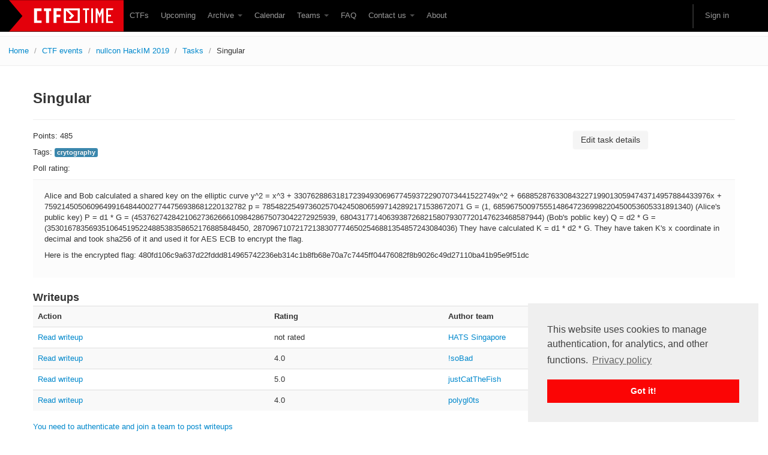

--- FILE ---
content_type: text/html; charset=utf-8
request_url: https://ctftime.org/task/7528
body_size: 4560
content:
<!DOCTYPE html>
<html lang="en">
  <head>
    <meta charset="utf-8">
    <title>CTFtime.org / nullcon HackIM 2019 / Singular</title>
    <meta name="viewport" content="width=device-width, initial-scale=1.0">
    
    <meta name="description" content="Capture The Flag, CTF teams, CTF ratings, CTF archive, CTF writeups">
    
    <meta name="author" content="ctftime team">

    <link href="/static/bootstrap/css/bootstrap.css" rel="stylesheet"/>
    <link href="/static/css/typeahead.bootstrap.css" rel="stylesheet"/>
    <style>
      body {
        padding-top: 60px; /* 60px to make the container go all the way to the bottom of the topbar */
      }
    </style>
    <link href="/static/bootstrap/css/bootstrap-responsive.css" rel="stylesheet"/>
    <link rel="icon" type="image/png" href="/favicon.png" />
    <link rel="apple-touch-icon" href="/static/images/ctftime-logo-avatar.png">
    <meta name="apple-mobile-web-app-title" content="CTFtime">
    <meta name="application-name" content="CTFtime">
    <meta http-equiv="X-UA-Compatible" content="IE=9">

    <link rel="shortcut icon" type="image/png" href="/favicon.png"/>
    <script type="text/javascript" src="/static/js/jquery.min.js"></script>
    <script type="text/javascript" src="/static/js/jquery.formset.js"></script>
    
    <script src='https://www.google.com/recaptcha/api.js?render=6Lfl-uUUAAAAAFgA71MPRAPNGt8xQjV2C30BsoXT'></script>

    
<link rel="stylesheet" type="text/css" href="/static/css/highlight.min.css"></link>

<script>
    grecaptcha.ready(function() {
        grecaptcha.execute('6Lfl-uUUAAAAAFgA71MPRAPNGt8xQjV2C30BsoXT', {action: 'comment'}).then(function(token) {
    document.querySelectorAll('input.django-recaptcha-hidden-field').forEach(function (value) {
        value.value = token;
    });
    return token;
})
    });
</script>

<script src="/static/js/highlight.min.js"></script>
<script src="/static/js/purify.min.js"></script>
<script src="/static/js/remarkable.min.js"></script>
<script type="text/javascript" async
  src="https://cdnjs.cloudflare.com/ajax/libs/mathjax/2.7.7/MathJax.js?config=TeX-AMS-MML_HTMLorMML">
</script>

    <link href="/static/css/ctftime6.css" rel="stylesheet"/>

    <link rel="stylesheet" type="text/css" href="/static/css/cookieconsent.min.css" />
    <script src="/static/js/cookieconsent.min.js"></script>
    <script>
        if (document.domain != "ctftime.org" && document.domain != "translate.googleusercontent.com"
            && document.domain != "translate.baiducontent.com" && document.domain != "z5h64q92x9.net") {
            window.location.replace("https://ctftime.org");
        }
    </script>
    <!--<script data-ad-client="ca-pub-5718474707752821" async src="https://pagead2.googlesyndication.com/pagead/js/adsbygoogle.js"></script>-->
  </head>


  <body>

    <div class="navbar navbar-fixed-top">
      <div class="navbar-inner">
        <div class="container">
            <a class="btn btn-navbar" data-toggle="collapse" data-target=".nav-collapse">
            <span class="icon-bar"></span>
            <span class="icon-bar"></span>
            <span class="icon-bar"></span>
          </a>
          <a class="brand" href="//ctftime.org/"><img src="/static/images/ct/logo.svg" alt="CTFtime.org" border="0" width="191px" /></a>
          <div class="nav-collapse">
            <ul class="nav">
              <li><a href="/ctfs">CTFs</a></li>
              <li><a href="/event/list/upcoming">Upcoming</a></li>
              <li class="dropdown">
                 <a href="#" class="dropdown-toggle" data-toggle="dropdown">Archive  <b class="caret"></b></a>
                  <ul class="dropdown-menu">
                  <li><a href="/event/list/past">Past events</a></li>
                  <li><a href="/tasks/">Tasks</a></li>
                  <li><a href="/writeups">Writeups</a></li>
                  </ul>
              </li>
              <li><a href="/calendar/">Calendar</a></li>
              <li class="dropdown">
                 <a href="#" class="dropdown-toggle" data-toggle="dropdown">Teams  <b class="caret"></b></a>
                  <ul class="dropdown-menu">
                  <li><a href="/stats/">Rating</a></li>
                  <li><a href="/team/compare">Compare</a></li>
                  <li><a href="/team/new/">Create new team</a></li>
                  <li><a href="/dating">Get team members</a></li>
                  </ul>
              </li>
              <li><a href="/faq/">FAQ</a></li>
              <li class="dropdown">
                 <a href="#" class="dropdown-toggle" data-toggle="dropdown">Contact us  <b class="caret"></b></a>
                  <ul class="dropdown-menu">
                  <li><a href="/event/mail">For organizers</a></li>
                  <li><a href="/feedback">Feedback</a></li>
                  </ul>
              </li>
              <li><a href="/about/">About</a></li>
            </ul>
            <ul class="nav pull-right">
            
            <li class="divider-vertical"></li>
                
                <li><a href="#loginModal" data-toggle="modal">Sign in</a></li>
                
            </ul>
          </div>
        </div>
      </div>
    </div>


    

<ul class="breadcrumb">
    <li><a href="/">Home</a> <span class="divider">/</span></li>
    <li><a href="/event/list/">CTF events</a> <span class="divider">/</span></li>
    <li><a href="/event/741">nullcon HackIM 2019</a> <span class="divider">/</span></li>
    <li><a href="/event/741/tasks/">Tasks</a></li> <span class="divider">/</span></li>
    <li class="active">Singular</li>
</ul>


    <div class="container">

    

    

<div class="page-header">
<h2>Singular</h2>
</div>

<div class="row">
<div class="span9">

<p>Points: 485</p>


<p>
Tags: <span class="label label-info">crytography</span>&nbsp;
</p>





<p>Poll rating: <span id="user_rating" class="category-value"></span></p>

</div>
<div class="span2">
<a href="/task/7528/edit/"><button class="btn">Edit task details</button></a>
</div>
<div class="span1">
        

</div>
</div>

<div class="well" id="id_description">

<!-- markdown here -->

</div>



<h3>Writeups</h3>
<table class="table table-striped">
<tr><th>Action</th><th>Rating</th><th>Author team</th></tr>


<tr>
    <td><a href="/writeup/15802">Read writeup</a>
    
    </td><td>
    
    <div id="user_rating">not rated</div>
    </td>
    <td><a href="/team/58574">HATS Singapore</a></td>
</tr>



<tr>
    <td><a href="/writeup/13180">Read writeup</a>
    
    </td><td>
    
    <div id="user_rating">4.0</div>
    </td>
    <td><a href="/team/42327">!soBad</a></td>
</tr>



<tr>
    <td><a href="/writeup/13096">Read writeup</a>
    
    </td><td>
    
    <div id="user_rating">5.0</div>
    </td>
    <td><a href="/team/33893">justCatTheFish</a></td>
</tr>



<tr>
    <td><a href="/writeup/13056">Read writeup</a>
    
    </td><td>
    
    <div id="user_rating">4.0</div>
    </td>
    <td><a href="/team/53791">polygl0ts</a></td>
</tr>


</table>



<a href="/login">You need to authenticate and join a team to post writeups</a>






<div class="page-header">
<h3>Comments</h3>
</div>









<script type="text/x-mathjax-config">
    MathJax.Hub.Config({
      tex2jax: {inlineMath: [['$','$']]}
    });
</script>

<script type="text/javascript">
$(function () {
  $('#edit_task').tooltip({ placement : 'right', title: 'Edit'});
  $('#view_task').tooltip({ placement : 'right', title: 'View'});

    
    hljs.initHighlightingOnLoad();

    var MDConvert = new Remarkable({
        highlight: function (str, lang) {
            if (lang && hljs.getLanguage(lang)) {
                try {
                    return hljs.highlight(lang, str).value;
                } catch (err) {}
            }
            try {
                return hljs.highlightAuto(str).value;
            } catch (err) {}
            return '';
        }
    });
    var dirty = MDConvert.render('Alice and Bob calculated a shared key on the elliptic curve y^2 \u003D x^3 + 330762886318172394930696774593722907073441522749x^2 + 6688528763308432271990130594743714957884433976x + 759214505060964991648440027744756938681220132782 p \u003D 785482254973602570424508065997142892171538672071 G \u003D (1, 68596750097555148647236998220450053605331891340) (Alice\u0027s public key) P \u003D d1 * G \u003D (453762742842106273626661098428675073042272925939, 680431771406393872682158079307720147623468587944) (Bob\u0027s poblic key) Q \u003D d2 * G \u003D (353016783569351064519522488538358652176885848450, 287096710721721383077746502546881354857243084036) They have calculated K \u003D d1 * d2 * G. They have taken K\u0027s x coordinate in decimal and took sha256 of it and used it for AES ECB to encrypt the flag.\u000D\u000A\u000D\u000AHere is the encrypted flag: 480fd106c9a637d22fddd814965742236eb314c1b8fb68e70a7c7445ff04476082f8b9026c49d27110ba41b95e9f51dc\u000D\u000A');
    var pretty_clean = DOMPurify.sanitize(dirty, {SAFE_FOR_JQUERY: true});
    document.getElementById('id_description').innerHTML = pretty_clean;

  
});
</script>


        <div class="modal hide fade" id="loginModal">
    <div class="modal-header">
        <button class="close" data-dismiss="modal">x</button>
        <h3>Sign in with</h3>
    </div>
    <div class="modal-body" align="center">
        <a href="/login/google-oauth2/?next=/task/7528"><img src="/static/images/google.svg" class="icon_logon" alt="Enter using Google" /></a>
        <a href="/login/twitter/?next=/task/7528"><img src="/static/images/twitter.svg"  class="icon_logon" alt="Enter using Twitter" /></a>
        <a href="/login/facebook/?next=/task/7528"><img src="/static/images/facebook.svg"  class="icon_logon" alt="Enter using Facebook" /></a>
        <a href="/login/github/?next=/task/7528"><img src="/static/images/github.svg"  class="icon_logon" alt="Enter using Github" /></a>
        <p><a href="/amnesia">I don't remember</a></p>
    </div>
    </div>


  <div class="row">
    <div class="span4">
    </div>
  </div>

    </div>


    <footer class="footer">
    <div class="container">
      <p class="pull-right"><a href="//twitter.com/CTFtime" class="twitter-follow-button" data-show-count="false">Follow @CTFtime</a>        <script>!function(d,s,id){var js,fjs=d.getElementsByTagName(s)[0];if(!d.getElementById(id)){js=d.createElement(s);js.id=id;js.src="//platform.twitter.com/widgets.js";fjs.parentNode.insertBefore(js,fjs);}}(document,"script","twitter-wjs");</script></p>
      <p>&copy; 2012 &mdash; 2025 CTFtime team.</p><p>All tasks and writeups are copyrighted by their respective authors. <a href="/privacy">Privacy Policy</a>.<br/>
    Hosting provided by <a href="http://www.transdata.no/">Transdata</a>.</p>
    </div>
    </footer>


    <script src="/static/bootstrap/js/bootstrap-transition.js"></script>
    <script src="/static/bootstrap/js/bootstrap-alert.js"></script>
    <script src="/static/bootstrap/js/bootstrap-modal.js"></script>
    <script src="/static/bootstrap/js/bootstrap-dropdown.js"></script>
<!--    <script src="/static/bootstrap/js/bootstrap-scrollspy.js"></script>-->
    <script src="/static/bootstrap/js/bootstrap-tab.js"></script>
    <script src="/static/bootstrap/js/bootstrap-tooltip.js"></script>
    <script src="/static/bootstrap/js/bootstrap-popover.js"></script>
    <script src="/static/bootstrap/js/bootstrap-button.js"></script>
    <script src="/static/bootstrap/js/bootstrap-collapse.js"></script>
<!--    <script src="/static/bootstrap/js/bootstrap-carousel.js"></script>-->
    <script src="/static/js/typeahead_f.js"></script>

    <script type="text/javascript">
        $('.dropdown-toggle').dropdown();

        window.addEventListener("load", function () {
            window.cookieconsent.initialise({
                "palette": {
                    "popup": {
                        "background": "#efefef",
                        "text": "#404040"
                    },
                    "button": {
                        "background": "#fb0505"
                    }
                },
                "position": "bottom-right",
                "content": {
                    "message": "This website uses cookies to manage authentication, for analytics, and other functions.",
                    "link": "Privacy policy",
                    "href": "https://ctftime.org/privacy"
                }
            })
        });
    </script>

<!-- Yandex.Metrika counter -->
<script type="text/javascript">
(function (d, w, c) {
    (w[c] = w[c] || []).push(function() {
        try {
            w.yaCounter14236711 = new Ya.Metrika({id:14236711, enableAll: true, webvisor:true});
        } catch(e) {}
    });
    
    var n = d.getElementsByTagName("script")[0],
        s = d.createElement("script"),
        f = function () { n.parentNode.insertBefore(s, n); };
    s.type = "text/javascript";
    s.async = true;
    s.src = (d.location.protocol == "https:" ? "https:" : "http:") + "//mc.yandex.ru/metrika/watch.js";

    if (w.opera == "[object Opera]") {
        d.addEventListener("DOMContentLoaded", f);
    } else { f(); }
})(document, window, "yandex_metrika_callbacks");
</script>
<noscript><div><img src="//mc.yandex.ru/watch/14236711" style="position:absolute; left:-9999px;" alt="" /></div></noscript>
<!-- /Yandex.Metrika counter -->

<script type="text/javascript">

  var _gaq = _gaq || [];
  _gaq.push(['_setAccount', 'UA-559211-27']);
  _gaq.push(['_setDomainName', 'ctftime.org']);
  _gaq.push(['_trackPageview']);

  (function() {
    var ga = document.createElement('script'); ga.type = 'text/javascript'; ga.async = true;
    ga.src = ('https:' == document.location.protocol ? 'https://ssl' : 'http://www') + '.google-analytics.com/ga.js';
    var s = document.getElementsByTagName('script')[0]; s.parentNode.insertBefore(ga, s);
  })();

</script>
  <script defer src="https://static.cloudflareinsights.com/beacon.min.js/vcd15cbe7772f49c399c6a5babf22c1241717689176015" integrity="sha512-ZpsOmlRQV6y907TI0dKBHq9Md29nnaEIPlkf84rnaERnq6zvWvPUqr2ft8M1aS28oN72PdrCzSjY4U6VaAw1EQ==" data-cf-beacon='{"version":"2024.11.0","token":"f41de5a188974826ab97e9aa03b6a713","r":1,"server_timing":{"name":{"cfCacheStatus":true,"cfEdge":true,"cfExtPri":true,"cfL4":true,"cfOrigin":true,"cfSpeedBrain":true},"location_startswith":null}}' crossorigin="anonymous"></script>
</body>
</html>


--- FILE ---
content_type: text/html; charset=utf-8
request_url: https://www.google.com/recaptcha/api2/anchor?ar=1&k=6Lfl-uUUAAAAAFgA71MPRAPNGt8xQjV2C30BsoXT&co=aHR0cHM6Ly9jdGZ0aW1lLm9yZzo0NDM.&hl=en&v=PoyoqOPhxBO7pBk68S4YbpHZ&size=invisible&anchor-ms=20000&execute-ms=30000&cb=600t26cl2e8a
body_size: 48481
content:
<!DOCTYPE HTML><html dir="ltr" lang="en"><head><meta http-equiv="Content-Type" content="text/html; charset=UTF-8">
<meta http-equiv="X-UA-Compatible" content="IE=edge">
<title>reCAPTCHA</title>
<style type="text/css">
/* cyrillic-ext */
@font-face {
  font-family: 'Roboto';
  font-style: normal;
  font-weight: 400;
  font-stretch: 100%;
  src: url(//fonts.gstatic.com/s/roboto/v48/KFO7CnqEu92Fr1ME7kSn66aGLdTylUAMa3GUBHMdazTgWw.woff2) format('woff2');
  unicode-range: U+0460-052F, U+1C80-1C8A, U+20B4, U+2DE0-2DFF, U+A640-A69F, U+FE2E-FE2F;
}
/* cyrillic */
@font-face {
  font-family: 'Roboto';
  font-style: normal;
  font-weight: 400;
  font-stretch: 100%;
  src: url(//fonts.gstatic.com/s/roboto/v48/KFO7CnqEu92Fr1ME7kSn66aGLdTylUAMa3iUBHMdazTgWw.woff2) format('woff2');
  unicode-range: U+0301, U+0400-045F, U+0490-0491, U+04B0-04B1, U+2116;
}
/* greek-ext */
@font-face {
  font-family: 'Roboto';
  font-style: normal;
  font-weight: 400;
  font-stretch: 100%;
  src: url(//fonts.gstatic.com/s/roboto/v48/KFO7CnqEu92Fr1ME7kSn66aGLdTylUAMa3CUBHMdazTgWw.woff2) format('woff2');
  unicode-range: U+1F00-1FFF;
}
/* greek */
@font-face {
  font-family: 'Roboto';
  font-style: normal;
  font-weight: 400;
  font-stretch: 100%;
  src: url(//fonts.gstatic.com/s/roboto/v48/KFO7CnqEu92Fr1ME7kSn66aGLdTylUAMa3-UBHMdazTgWw.woff2) format('woff2');
  unicode-range: U+0370-0377, U+037A-037F, U+0384-038A, U+038C, U+038E-03A1, U+03A3-03FF;
}
/* math */
@font-face {
  font-family: 'Roboto';
  font-style: normal;
  font-weight: 400;
  font-stretch: 100%;
  src: url(//fonts.gstatic.com/s/roboto/v48/KFO7CnqEu92Fr1ME7kSn66aGLdTylUAMawCUBHMdazTgWw.woff2) format('woff2');
  unicode-range: U+0302-0303, U+0305, U+0307-0308, U+0310, U+0312, U+0315, U+031A, U+0326-0327, U+032C, U+032F-0330, U+0332-0333, U+0338, U+033A, U+0346, U+034D, U+0391-03A1, U+03A3-03A9, U+03B1-03C9, U+03D1, U+03D5-03D6, U+03F0-03F1, U+03F4-03F5, U+2016-2017, U+2034-2038, U+203C, U+2040, U+2043, U+2047, U+2050, U+2057, U+205F, U+2070-2071, U+2074-208E, U+2090-209C, U+20D0-20DC, U+20E1, U+20E5-20EF, U+2100-2112, U+2114-2115, U+2117-2121, U+2123-214F, U+2190, U+2192, U+2194-21AE, U+21B0-21E5, U+21F1-21F2, U+21F4-2211, U+2213-2214, U+2216-22FF, U+2308-230B, U+2310, U+2319, U+231C-2321, U+2336-237A, U+237C, U+2395, U+239B-23B7, U+23D0, U+23DC-23E1, U+2474-2475, U+25AF, U+25B3, U+25B7, U+25BD, U+25C1, U+25CA, U+25CC, U+25FB, U+266D-266F, U+27C0-27FF, U+2900-2AFF, U+2B0E-2B11, U+2B30-2B4C, U+2BFE, U+3030, U+FF5B, U+FF5D, U+1D400-1D7FF, U+1EE00-1EEFF;
}
/* symbols */
@font-face {
  font-family: 'Roboto';
  font-style: normal;
  font-weight: 400;
  font-stretch: 100%;
  src: url(//fonts.gstatic.com/s/roboto/v48/KFO7CnqEu92Fr1ME7kSn66aGLdTylUAMaxKUBHMdazTgWw.woff2) format('woff2');
  unicode-range: U+0001-000C, U+000E-001F, U+007F-009F, U+20DD-20E0, U+20E2-20E4, U+2150-218F, U+2190, U+2192, U+2194-2199, U+21AF, U+21E6-21F0, U+21F3, U+2218-2219, U+2299, U+22C4-22C6, U+2300-243F, U+2440-244A, U+2460-24FF, U+25A0-27BF, U+2800-28FF, U+2921-2922, U+2981, U+29BF, U+29EB, U+2B00-2BFF, U+4DC0-4DFF, U+FFF9-FFFB, U+10140-1018E, U+10190-1019C, U+101A0, U+101D0-101FD, U+102E0-102FB, U+10E60-10E7E, U+1D2C0-1D2D3, U+1D2E0-1D37F, U+1F000-1F0FF, U+1F100-1F1AD, U+1F1E6-1F1FF, U+1F30D-1F30F, U+1F315, U+1F31C, U+1F31E, U+1F320-1F32C, U+1F336, U+1F378, U+1F37D, U+1F382, U+1F393-1F39F, U+1F3A7-1F3A8, U+1F3AC-1F3AF, U+1F3C2, U+1F3C4-1F3C6, U+1F3CA-1F3CE, U+1F3D4-1F3E0, U+1F3ED, U+1F3F1-1F3F3, U+1F3F5-1F3F7, U+1F408, U+1F415, U+1F41F, U+1F426, U+1F43F, U+1F441-1F442, U+1F444, U+1F446-1F449, U+1F44C-1F44E, U+1F453, U+1F46A, U+1F47D, U+1F4A3, U+1F4B0, U+1F4B3, U+1F4B9, U+1F4BB, U+1F4BF, U+1F4C8-1F4CB, U+1F4D6, U+1F4DA, U+1F4DF, U+1F4E3-1F4E6, U+1F4EA-1F4ED, U+1F4F7, U+1F4F9-1F4FB, U+1F4FD-1F4FE, U+1F503, U+1F507-1F50B, U+1F50D, U+1F512-1F513, U+1F53E-1F54A, U+1F54F-1F5FA, U+1F610, U+1F650-1F67F, U+1F687, U+1F68D, U+1F691, U+1F694, U+1F698, U+1F6AD, U+1F6B2, U+1F6B9-1F6BA, U+1F6BC, U+1F6C6-1F6CF, U+1F6D3-1F6D7, U+1F6E0-1F6EA, U+1F6F0-1F6F3, U+1F6F7-1F6FC, U+1F700-1F7FF, U+1F800-1F80B, U+1F810-1F847, U+1F850-1F859, U+1F860-1F887, U+1F890-1F8AD, U+1F8B0-1F8BB, U+1F8C0-1F8C1, U+1F900-1F90B, U+1F93B, U+1F946, U+1F984, U+1F996, U+1F9E9, U+1FA00-1FA6F, U+1FA70-1FA7C, U+1FA80-1FA89, U+1FA8F-1FAC6, U+1FACE-1FADC, U+1FADF-1FAE9, U+1FAF0-1FAF8, U+1FB00-1FBFF;
}
/* vietnamese */
@font-face {
  font-family: 'Roboto';
  font-style: normal;
  font-weight: 400;
  font-stretch: 100%;
  src: url(//fonts.gstatic.com/s/roboto/v48/KFO7CnqEu92Fr1ME7kSn66aGLdTylUAMa3OUBHMdazTgWw.woff2) format('woff2');
  unicode-range: U+0102-0103, U+0110-0111, U+0128-0129, U+0168-0169, U+01A0-01A1, U+01AF-01B0, U+0300-0301, U+0303-0304, U+0308-0309, U+0323, U+0329, U+1EA0-1EF9, U+20AB;
}
/* latin-ext */
@font-face {
  font-family: 'Roboto';
  font-style: normal;
  font-weight: 400;
  font-stretch: 100%;
  src: url(//fonts.gstatic.com/s/roboto/v48/KFO7CnqEu92Fr1ME7kSn66aGLdTylUAMa3KUBHMdazTgWw.woff2) format('woff2');
  unicode-range: U+0100-02BA, U+02BD-02C5, U+02C7-02CC, U+02CE-02D7, U+02DD-02FF, U+0304, U+0308, U+0329, U+1D00-1DBF, U+1E00-1E9F, U+1EF2-1EFF, U+2020, U+20A0-20AB, U+20AD-20C0, U+2113, U+2C60-2C7F, U+A720-A7FF;
}
/* latin */
@font-face {
  font-family: 'Roboto';
  font-style: normal;
  font-weight: 400;
  font-stretch: 100%;
  src: url(//fonts.gstatic.com/s/roboto/v48/KFO7CnqEu92Fr1ME7kSn66aGLdTylUAMa3yUBHMdazQ.woff2) format('woff2');
  unicode-range: U+0000-00FF, U+0131, U+0152-0153, U+02BB-02BC, U+02C6, U+02DA, U+02DC, U+0304, U+0308, U+0329, U+2000-206F, U+20AC, U+2122, U+2191, U+2193, U+2212, U+2215, U+FEFF, U+FFFD;
}
/* cyrillic-ext */
@font-face {
  font-family: 'Roboto';
  font-style: normal;
  font-weight: 500;
  font-stretch: 100%;
  src: url(//fonts.gstatic.com/s/roboto/v48/KFO7CnqEu92Fr1ME7kSn66aGLdTylUAMa3GUBHMdazTgWw.woff2) format('woff2');
  unicode-range: U+0460-052F, U+1C80-1C8A, U+20B4, U+2DE0-2DFF, U+A640-A69F, U+FE2E-FE2F;
}
/* cyrillic */
@font-face {
  font-family: 'Roboto';
  font-style: normal;
  font-weight: 500;
  font-stretch: 100%;
  src: url(//fonts.gstatic.com/s/roboto/v48/KFO7CnqEu92Fr1ME7kSn66aGLdTylUAMa3iUBHMdazTgWw.woff2) format('woff2');
  unicode-range: U+0301, U+0400-045F, U+0490-0491, U+04B0-04B1, U+2116;
}
/* greek-ext */
@font-face {
  font-family: 'Roboto';
  font-style: normal;
  font-weight: 500;
  font-stretch: 100%;
  src: url(//fonts.gstatic.com/s/roboto/v48/KFO7CnqEu92Fr1ME7kSn66aGLdTylUAMa3CUBHMdazTgWw.woff2) format('woff2');
  unicode-range: U+1F00-1FFF;
}
/* greek */
@font-face {
  font-family: 'Roboto';
  font-style: normal;
  font-weight: 500;
  font-stretch: 100%;
  src: url(//fonts.gstatic.com/s/roboto/v48/KFO7CnqEu92Fr1ME7kSn66aGLdTylUAMa3-UBHMdazTgWw.woff2) format('woff2');
  unicode-range: U+0370-0377, U+037A-037F, U+0384-038A, U+038C, U+038E-03A1, U+03A3-03FF;
}
/* math */
@font-face {
  font-family: 'Roboto';
  font-style: normal;
  font-weight: 500;
  font-stretch: 100%;
  src: url(//fonts.gstatic.com/s/roboto/v48/KFO7CnqEu92Fr1ME7kSn66aGLdTylUAMawCUBHMdazTgWw.woff2) format('woff2');
  unicode-range: U+0302-0303, U+0305, U+0307-0308, U+0310, U+0312, U+0315, U+031A, U+0326-0327, U+032C, U+032F-0330, U+0332-0333, U+0338, U+033A, U+0346, U+034D, U+0391-03A1, U+03A3-03A9, U+03B1-03C9, U+03D1, U+03D5-03D6, U+03F0-03F1, U+03F4-03F5, U+2016-2017, U+2034-2038, U+203C, U+2040, U+2043, U+2047, U+2050, U+2057, U+205F, U+2070-2071, U+2074-208E, U+2090-209C, U+20D0-20DC, U+20E1, U+20E5-20EF, U+2100-2112, U+2114-2115, U+2117-2121, U+2123-214F, U+2190, U+2192, U+2194-21AE, U+21B0-21E5, U+21F1-21F2, U+21F4-2211, U+2213-2214, U+2216-22FF, U+2308-230B, U+2310, U+2319, U+231C-2321, U+2336-237A, U+237C, U+2395, U+239B-23B7, U+23D0, U+23DC-23E1, U+2474-2475, U+25AF, U+25B3, U+25B7, U+25BD, U+25C1, U+25CA, U+25CC, U+25FB, U+266D-266F, U+27C0-27FF, U+2900-2AFF, U+2B0E-2B11, U+2B30-2B4C, U+2BFE, U+3030, U+FF5B, U+FF5D, U+1D400-1D7FF, U+1EE00-1EEFF;
}
/* symbols */
@font-face {
  font-family: 'Roboto';
  font-style: normal;
  font-weight: 500;
  font-stretch: 100%;
  src: url(//fonts.gstatic.com/s/roboto/v48/KFO7CnqEu92Fr1ME7kSn66aGLdTylUAMaxKUBHMdazTgWw.woff2) format('woff2');
  unicode-range: U+0001-000C, U+000E-001F, U+007F-009F, U+20DD-20E0, U+20E2-20E4, U+2150-218F, U+2190, U+2192, U+2194-2199, U+21AF, U+21E6-21F0, U+21F3, U+2218-2219, U+2299, U+22C4-22C6, U+2300-243F, U+2440-244A, U+2460-24FF, U+25A0-27BF, U+2800-28FF, U+2921-2922, U+2981, U+29BF, U+29EB, U+2B00-2BFF, U+4DC0-4DFF, U+FFF9-FFFB, U+10140-1018E, U+10190-1019C, U+101A0, U+101D0-101FD, U+102E0-102FB, U+10E60-10E7E, U+1D2C0-1D2D3, U+1D2E0-1D37F, U+1F000-1F0FF, U+1F100-1F1AD, U+1F1E6-1F1FF, U+1F30D-1F30F, U+1F315, U+1F31C, U+1F31E, U+1F320-1F32C, U+1F336, U+1F378, U+1F37D, U+1F382, U+1F393-1F39F, U+1F3A7-1F3A8, U+1F3AC-1F3AF, U+1F3C2, U+1F3C4-1F3C6, U+1F3CA-1F3CE, U+1F3D4-1F3E0, U+1F3ED, U+1F3F1-1F3F3, U+1F3F5-1F3F7, U+1F408, U+1F415, U+1F41F, U+1F426, U+1F43F, U+1F441-1F442, U+1F444, U+1F446-1F449, U+1F44C-1F44E, U+1F453, U+1F46A, U+1F47D, U+1F4A3, U+1F4B0, U+1F4B3, U+1F4B9, U+1F4BB, U+1F4BF, U+1F4C8-1F4CB, U+1F4D6, U+1F4DA, U+1F4DF, U+1F4E3-1F4E6, U+1F4EA-1F4ED, U+1F4F7, U+1F4F9-1F4FB, U+1F4FD-1F4FE, U+1F503, U+1F507-1F50B, U+1F50D, U+1F512-1F513, U+1F53E-1F54A, U+1F54F-1F5FA, U+1F610, U+1F650-1F67F, U+1F687, U+1F68D, U+1F691, U+1F694, U+1F698, U+1F6AD, U+1F6B2, U+1F6B9-1F6BA, U+1F6BC, U+1F6C6-1F6CF, U+1F6D3-1F6D7, U+1F6E0-1F6EA, U+1F6F0-1F6F3, U+1F6F7-1F6FC, U+1F700-1F7FF, U+1F800-1F80B, U+1F810-1F847, U+1F850-1F859, U+1F860-1F887, U+1F890-1F8AD, U+1F8B0-1F8BB, U+1F8C0-1F8C1, U+1F900-1F90B, U+1F93B, U+1F946, U+1F984, U+1F996, U+1F9E9, U+1FA00-1FA6F, U+1FA70-1FA7C, U+1FA80-1FA89, U+1FA8F-1FAC6, U+1FACE-1FADC, U+1FADF-1FAE9, U+1FAF0-1FAF8, U+1FB00-1FBFF;
}
/* vietnamese */
@font-face {
  font-family: 'Roboto';
  font-style: normal;
  font-weight: 500;
  font-stretch: 100%;
  src: url(//fonts.gstatic.com/s/roboto/v48/KFO7CnqEu92Fr1ME7kSn66aGLdTylUAMa3OUBHMdazTgWw.woff2) format('woff2');
  unicode-range: U+0102-0103, U+0110-0111, U+0128-0129, U+0168-0169, U+01A0-01A1, U+01AF-01B0, U+0300-0301, U+0303-0304, U+0308-0309, U+0323, U+0329, U+1EA0-1EF9, U+20AB;
}
/* latin-ext */
@font-face {
  font-family: 'Roboto';
  font-style: normal;
  font-weight: 500;
  font-stretch: 100%;
  src: url(//fonts.gstatic.com/s/roboto/v48/KFO7CnqEu92Fr1ME7kSn66aGLdTylUAMa3KUBHMdazTgWw.woff2) format('woff2');
  unicode-range: U+0100-02BA, U+02BD-02C5, U+02C7-02CC, U+02CE-02D7, U+02DD-02FF, U+0304, U+0308, U+0329, U+1D00-1DBF, U+1E00-1E9F, U+1EF2-1EFF, U+2020, U+20A0-20AB, U+20AD-20C0, U+2113, U+2C60-2C7F, U+A720-A7FF;
}
/* latin */
@font-face {
  font-family: 'Roboto';
  font-style: normal;
  font-weight: 500;
  font-stretch: 100%;
  src: url(//fonts.gstatic.com/s/roboto/v48/KFO7CnqEu92Fr1ME7kSn66aGLdTylUAMa3yUBHMdazQ.woff2) format('woff2');
  unicode-range: U+0000-00FF, U+0131, U+0152-0153, U+02BB-02BC, U+02C6, U+02DA, U+02DC, U+0304, U+0308, U+0329, U+2000-206F, U+20AC, U+2122, U+2191, U+2193, U+2212, U+2215, U+FEFF, U+FFFD;
}
/* cyrillic-ext */
@font-face {
  font-family: 'Roboto';
  font-style: normal;
  font-weight: 900;
  font-stretch: 100%;
  src: url(//fonts.gstatic.com/s/roboto/v48/KFO7CnqEu92Fr1ME7kSn66aGLdTylUAMa3GUBHMdazTgWw.woff2) format('woff2');
  unicode-range: U+0460-052F, U+1C80-1C8A, U+20B4, U+2DE0-2DFF, U+A640-A69F, U+FE2E-FE2F;
}
/* cyrillic */
@font-face {
  font-family: 'Roboto';
  font-style: normal;
  font-weight: 900;
  font-stretch: 100%;
  src: url(//fonts.gstatic.com/s/roboto/v48/KFO7CnqEu92Fr1ME7kSn66aGLdTylUAMa3iUBHMdazTgWw.woff2) format('woff2');
  unicode-range: U+0301, U+0400-045F, U+0490-0491, U+04B0-04B1, U+2116;
}
/* greek-ext */
@font-face {
  font-family: 'Roboto';
  font-style: normal;
  font-weight: 900;
  font-stretch: 100%;
  src: url(//fonts.gstatic.com/s/roboto/v48/KFO7CnqEu92Fr1ME7kSn66aGLdTylUAMa3CUBHMdazTgWw.woff2) format('woff2');
  unicode-range: U+1F00-1FFF;
}
/* greek */
@font-face {
  font-family: 'Roboto';
  font-style: normal;
  font-weight: 900;
  font-stretch: 100%;
  src: url(//fonts.gstatic.com/s/roboto/v48/KFO7CnqEu92Fr1ME7kSn66aGLdTylUAMa3-UBHMdazTgWw.woff2) format('woff2');
  unicode-range: U+0370-0377, U+037A-037F, U+0384-038A, U+038C, U+038E-03A1, U+03A3-03FF;
}
/* math */
@font-face {
  font-family: 'Roboto';
  font-style: normal;
  font-weight: 900;
  font-stretch: 100%;
  src: url(//fonts.gstatic.com/s/roboto/v48/KFO7CnqEu92Fr1ME7kSn66aGLdTylUAMawCUBHMdazTgWw.woff2) format('woff2');
  unicode-range: U+0302-0303, U+0305, U+0307-0308, U+0310, U+0312, U+0315, U+031A, U+0326-0327, U+032C, U+032F-0330, U+0332-0333, U+0338, U+033A, U+0346, U+034D, U+0391-03A1, U+03A3-03A9, U+03B1-03C9, U+03D1, U+03D5-03D6, U+03F0-03F1, U+03F4-03F5, U+2016-2017, U+2034-2038, U+203C, U+2040, U+2043, U+2047, U+2050, U+2057, U+205F, U+2070-2071, U+2074-208E, U+2090-209C, U+20D0-20DC, U+20E1, U+20E5-20EF, U+2100-2112, U+2114-2115, U+2117-2121, U+2123-214F, U+2190, U+2192, U+2194-21AE, U+21B0-21E5, U+21F1-21F2, U+21F4-2211, U+2213-2214, U+2216-22FF, U+2308-230B, U+2310, U+2319, U+231C-2321, U+2336-237A, U+237C, U+2395, U+239B-23B7, U+23D0, U+23DC-23E1, U+2474-2475, U+25AF, U+25B3, U+25B7, U+25BD, U+25C1, U+25CA, U+25CC, U+25FB, U+266D-266F, U+27C0-27FF, U+2900-2AFF, U+2B0E-2B11, U+2B30-2B4C, U+2BFE, U+3030, U+FF5B, U+FF5D, U+1D400-1D7FF, U+1EE00-1EEFF;
}
/* symbols */
@font-face {
  font-family: 'Roboto';
  font-style: normal;
  font-weight: 900;
  font-stretch: 100%;
  src: url(//fonts.gstatic.com/s/roboto/v48/KFO7CnqEu92Fr1ME7kSn66aGLdTylUAMaxKUBHMdazTgWw.woff2) format('woff2');
  unicode-range: U+0001-000C, U+000E-001F, U+007F-009F, U+20DD-20E0, U+20E2-20E4, U+2150-218F, U+2190, U+2192, U+2194-2199, U+21AF, U+21E6-21F0, U+21F3, U+2218-2219, U+2299, U+22C4-22C6, U+2300-243F, U+2440-244A, U+2460-24FF, U+25A0-27BF, U+2800-28FF, U+2921-2922, U+2981, U+29BF, U+29EB, U+2B00-2BFF, U+4DC0-4DFF, U+FFF9-FFFB, U+10140-1018E, U+10190-1019C, U+101A0, U+101D0-101FD, U+102E0-102FB, U+10E60-10E7E, U+1D2C0-1D2D3, U+1D2E0-1D37F, U+1F000-1F0FF, U+1F100-1F1AD, U+1F1E6-1F1FF, U+1F30D-1F30F, U+1F315, U+1F31C, U+1F31E, U+1F320-1F32C, U+1F336, U+1F378, U+1F37D, U+1F382, U+1F393-1F39F, U+1F3A7-1F3A8, U+1F3AC-1F3AF, U+1F3C2, U+1F3C4-1F3C6, U+1F3CA-1F3CE, U+1F3D4-1F3E0, U+1F3ED, U+1F3F1-1F3F3, U+1F3F5-1F3F7, U+1F408, U+1F415, U+1F41F, U+1F426, U+1F43F, U+1F441-1F442, U+1F444, U+1F446-1F449, U+1F44C-1F44E, U+1F453, U+1F46A, U+1F47D, U+1F4A3, U+1F4B0, U+1F4B3, U+1F4B9, U+1F4BB, U+1F4BF, U+1F4C8-1F4CB, U+1F4D6, U+1F4DA, U+1F4DF, U+1F4E3-1F4E6, U+1F4EA-1F4ED, U+1F4F7, U+1F4F9-1F4FB, U+1F4FD-1F4FE, U+1F503, U+1F507-1F50B, U+1F50D, U+1F512-1F513, U+1F53E-1F54A, U+1F54F-1F5FA, U+1F610, U+1F650-1F67F, U+1F687, U+1F68D, U+1F691, U+1F694, U+1F698, U+1F6AD, U+1F6B2, U+1F6B9-1F6BA, U+1F6BC, U+1F6C6-1F6CF, U+1F6D3-1F6D7, U+1F6E0-1F6EA, U+1F6F0-1F6F3, U+1F6F7-1F6FC, U+1F700-1F7FF, U+1F800-1F80B, U+1F810-1F847, U+1F850-1F859, U+1F860-1F887, U+1F890-1F8AD, U+1F8B0-1F8BB, U+1F8C0-1F8C1, U+1F900-1F90B, U+1F93B, U+1F946, U+1F984, U+1F996, U+1F9E9, U+1FA00-1FA6F, U+1FA70-1FA7C, U+1FA80-1FA89, U+1FA8F-1FAC6, U+1FACE-1FADC, U+1FADF-1FAE9, U+1FAF0-1FAF8, U+1FB00-1FBFF;
}
/* vietnamese */
@font-face {
  font-family: 'Roboto';
  font-style: normal;
  font-weight: 900;
  font-stretch: 100%;
  src: url(//fonts.gstatic.com/s/roboto/v48/KFO7CnqEu92Fr1ME7kSn66aGLdTylUAMa3OUBHMdazTgWw.woff2) format('woff2');
  unicode-range: U+0102-0103, U+0110-0111, U+0128-0129, U+0168-0169, U+01A0-01A1, U+01AF-01B0, U+0300-0301, U+0303-0304, U+0308-0309, U+0323, U+0329, U+1EA0-1EF9, U+20AB;
}
/* latin-ext */
@font-face {
  font-family: 'Roboto';
  font-style: normal;
  font-weight: 900;
  font-stretch: 100%;
  src: url(//fonts.gstatic.com/s/roboto/v48/KFO7CnqEu92Fr1ME7kSn66aGLdTylUAMa3KUBHMdazTgWw.woff2) format('woff2');
  unicode-range: U+0100-02BA, U+02BD-02C5, U+02C7-02CC, U+02CE-02D7, U+02DD-02FF, U+0304, U+0308, U+0329, U+1D00-1DBF, U+1E00-1E9F, U+1EF2-1EFF, U+2020, U+20A0-20AB, U+20AD-20C0, U+2113, U+2C60-2C7F, U+A720-A7FF;
}
/* latin */
@font-face {
  font-family: 'Roboto';
  font-style: normal;
  font-weight: 900;
  font-stretch: 100%;
  src: url(//fonts.gstatic.com/s/roboto/v48/KFO7CnqEu92Fr1ME7kSn66aGLdTylUAMa3yUBHMdazQ.woff2) format('woff2');
  unicode-range: U+0000-00FF, U+0131, U+0152-0153, U+02BB-02BC, U+02C6, U+02DA, U+02DC, U+0304, U+0308, U+0329, U+2000-206F, U+20AC, U+2122, U+2191, U+2193, U+2212, U+2215, U+FEFF, U+FFFD;
}

</style>
<link rel="stylesheet" type="text/css" href="https://www.gstatic.com/recaptcha/releases/PoyoqOPhxBO7pBk68S4YbpHZ/styles__ltr.css">
<script nonce="wOQZLDsgCz0JEZfacPRhMg" type="text/javascript">window['__recaptcha_api'] = 'https://www.google.com/recaptcha/api2/';</script>
<script type="text/javascript" src="https://www.gstatic.com/recaptcha/releases/PoyoqOPhxBO7pBk68S4YbpHZ/recaptcha__en.js" nonce="wOQZLDsgCz0JEZfacPRhMg">
      
    </script></head>
<body><div id="rc-anchor-alert" class="rc-anchor-alert"></div>
<input type="hidden" id="recaptcha-token" value="[base64]">
<script type="text/javascript" nonce="wOQZLDsgCz0JEZfacPRhMg">
      recaptcha.anchor.Main.init("[\x22ainput\x22,[\x22bgdata\x22,\x22\x22,\[base64]/[base64]/bmV3IFpbdF0obVswXSk6Sz09Mj9uZXcgWlt0XShtWzBdLG1bMV0pOks9PTM/bmV3IFpbdF0obVswXSxtWzFdLG1bMl0pOks9PTQ/[base64]/[base64]/[base64]/[base64]/[base64]/[base64]/[base64]/[base64]/[base64]/[base64]/[base64]/[base64]/[base64]/[base64]\\u003d\\u003d\x22,\[base64]\\u003d\\u003d\x22,\[base64]/CuFjDn8OUw6/DrTZyJcK4KB/CowXDvsO8w7DCoxoaZ1TChFDDmMO5BsK7w4jDoirCqU7ChghNw5DCq8K8bnzCmzMZSQ3DiMOUVsK1BkTDoyHDmsKOd8KwFsO6w6jDrlUnw7bDtsK5ICkkw5DDgxzDpmVrwrlXwqLDiH9uMwjCpijCkj4eNHLDmB/DklvCiznDhAUHGRhLDUTDiQ83O3o2w4VIdcOJYX0ZT2TDo11twoVFQ8OwTcOqQXhNQ8OewpDCk0pweMK1QsOLYcOEw6cnw61Yw5zCnHY+wrN7woPDgjHCvMOCLETCtQ06w4rCgMORw5Nvw6p1w450DsKqwpl/[base64]/DhHwDwroywqzDuMOFwoTCsMKiw4/DhkhgworChCIlJxrChMKkw6E+DE1PHXfChT7CkHJxwrN6wqbDn10zwoTCozjDqGXChsKxSBjDtVXDuQsxRy/[base64]/CvUxjJDs/w5fCvMOuKsOXUE8awqjDucKdw4PDlsOOwoU0w6zDrcOHOcK0w5rCqMO+ZjAkw5rChE/[base64]/DhsO4w47Dj8KRBsKowotsw6TDtmrCnjp7GHxkwobDrsOHwqjDm8OcwqMjw69YJcKhLnHChsKYw48Ywo3CuUnCqVYMw73ChWVvIcOlw4rCk2plwqI8PcKAw7pRBwNXXR92OcKMPkkGcMOBwqgUYl5Lw7p5wr/DlcK1asORw6DDjDPDh8KCCcKww7MjWMK7w7ZzwokjUMOvXcOzEEzCp27DunXCtMKwP8KNw7sBV8Kcw5EydcOqEsOVZgrDs8KZES3CiTzCs8KpdR7Crhd0wocvwqTCv8O/[base64]/DnzTDg2ozwotYw5HDjVkffcOvC8OnKjzCs8OtwrTCr2NTwqjDvcOALMO/D8KAUGY4woDDkcKbM8K4w4E0wqEQwp/DvxHCt2cbTmc0a8OSw7U6IcOjw5nCrsK8w4URZwtlwp/[base64]/[base64]/M8Onw4MXwoXClMOOKMOpwo/CsMOBWlAfwqMMwoXDqsO0TcO2woVmwq3DmsKLwqAUYkLCnsKgYsOvMsOSMmJ7w5Vxe28Rw6/DhcKDwoxpR8KALMOHK8KNwpTDpnfCmxJaw5vCpMO2w7PDmR3CrFEvw5ouS0bCqDJ1WcOzw7NTw7jDgsKDRhQQLMORFsOKwr7CgMK6w5TCv8KuOH/ChMOBXcOVw6XDsRTDusKsAFBfwqE5wprDnMKIw50FJsK0UnfDhMKNw4vCtgTDo8ONd8KSwqVRMkYvDxhwCDxcwrPDmMKZd29Cw4PDphsGw4BOS8Kew4fCm8Kzw6bCl1kAVjwMeBNrEUx0w4TDn3EWQ8OWw6wLwq/CuTJ2B8KMVMKaXcKBwo3DlMOpV314VADDhUUYMcOfL2XChCw3wrDDr8OHYMK/[base64]/H8OWXsOaRMOwwq7CkV/CscKbwrMxfsK7BMKJw4V+d8K/d8KrwqjCs1kGwoYRTiDDm8KBZsOVCcOwwq1Yw6bCn8OaIxRiQ8KFC8OrRMKWaCBGKsKHw4LDhQ3DhsOAwrBzN8KRKF8SQMKTwo3CkMOOY8O6w709BcOUw5JcfkHDuBLDlMOkwqIxQsKrwrUUEAN/wrs+FcOHRcOpw7JMPsKdGw8lwp7CiMKtwrwlw6zDgsKvB07Do2nCuG1CPcKnwrolwrvCtQ4mSD5sLk4Uw54ABGsPA8O/NQo5NGfDk8KAEsKNwpvCjcOqw4vDijAlNMKVwpfDsh1CY8KKw55dH3/CrQFmTlo0w5HDvMKuwonDuArDvHAeBMKVA1QWwp3DhWJJwpTDvBDClnlPwrrCjiVOJBDCqz1xwonDuTnCmcKMwpx/Y8KcwoUZLhvDuWHDuHtldMKCw7AwWsO/[base64]/Dj8KAw7VQw6LDu8Oxw4DDgkbDkMODwoduEMK6YHLCssOMw4XDoABRBMORw7xXwr/DtwEtwo/CuMKhw5LDnsO0w6EUwpvCssO8wq1UGAdyBEMuTBHDsAsWEDYcYxBTwrYJw6gZb8Ojw5tSCSbDtMKDPcKEwrIIw6ZRw6fCvMKHSCVLcEnDl1FGwpPDkhobw6DDlcONEsKrKx/DlsOxZ1rDqHcpY2LClsKaw68BacO1woMyw7xLwq1/w6zCv8KUZsOywpwZw6wIWcOuBMKgw47DrsKPIHBXw7DCqnI5VmMvVMKsRGFzwp3DjEvCniNDf8KMfsKdVjzCsWXDs8OewonCoMOfw7o8AFfCjgVewrZ5Sz83WsKTZEwzEAjDlhtfa3dDdkZrdUgkFUrDvTo7BsKdwr9RwrfCv8KqVcKhw7w/wr1USVTCqMOFwqFcEyLChBBMw4bCssKjNcKLwoJTVMKZwo/DpcOtw6TCghrCscKuw717fT/DgsKpasK6QcKMUhJvFDhIJRbChcKEwq/CiAHDtcKhwpdWQcOvwr9XCsK4asONbcO1f1PCvj/DksKsSXXDnMKBQ2piWcO/IAp5Y8OOMxnDh8Kmw48Yw7PCicK2wrsyw68UwrDDuD/Dp2TCrsKiHMOzFA3CosOWFGPCmMOtNMOZw6g1w6M7Sm8ew70KEi7CusKWwo7DiHZBwp14bcKjPcOTasKdwpASKnNyw77DlcK9DcKmwqHCtMOZfm91b8KVw5vDjMKVw6zCkcKgOm7CssO/[base64]/a1jCsMKgwp5rw7xww4fDuMO1IsKqdHPDi8OIwpoGPsOOdypdGMK5YCtfYXoeTcOEbg3ChzjCvytNMWXCq2QQwrNqwqk1w7LCm8K7wqrCvMKOWsKKE3DDtVbDkAIkP8K5DMKEUAk6w6/DpQZoW8OPw4t/[base64]/DjcK9IAvDgjrDnQvDrinChh9rwrI9RnPCoGHCvQoOMcKHw4zDtcKAFC7DpFUjw5/Dl8Opw7B9Cm3DkMKESMKKBMOOw7dhOD7ClsK1NSjDpMKzHXRBT8KuwoHCiQnCssOWw6DDhyHDikBdw5/[base64]/[base64]/[base64]/[base64]/ChA/DlsOCw5vDocOdwqTCvS3DhSBTw6LCrUfCkxkww6rCicKccsKmw57Ck8OKw6cUwq1Ywo7CkwMKwo1aw4V/SsKIwqDDgcOgLsO0wrLCgA/[base64]/w5jCscOPSCjDtXDCkRp6woE8w6Z6aTo5wpTCuMKweUoresOJwrQsa0N7w4dMBw3CnWB7YsOuwpgpwpR7KcObeMKsSEQYw77CpitQJiI9Z8Ocw6krcMKJw47ChV4lwrrCn8O/w4sTw7NhwpTCgcOkwpvCnsOPLkfDk8KvwqBdwpNXwrJ/woUuQ8Kxc8Ogw64sw4xYFiXChknCnsKKZMOYbz0owrYMYMKjXiPCqDIIa8OmO8KwTsKOYsOVwpjDv8Ofw4/CoMK1OMOPXcOnw4/Cjh42w6vDhTvDj8OubUjCglVZE8OHQMOgwqvCvyoqRMKDK8O9wrhPScOjdAUFZQ7CsVkXwpbDq8KNw6pCwqBCGHxBWyfCshDCpcKzwr4ZBXF3wrDDjSvDg2ZKQA0PU8OwwohLDUxnPcOFw4/[base64]/CgcOtw4l/w6DDmsO/w73DqXkYw6vDlsOVw6QSwoXDhHtBwogtIcOOwq/DjMKGZBPDtcO0wq59RcOtWMKjwpjDh2HDlyc0wpfDj3lmwq9cFMKbwoNEFcK3SMOkDVAyw4tQS8OBdMKJNMKsdcK3JcKobEkQw5BEwrrDnsOAwoHCrsKfHsOUT8O/a8KUwqjCn1wfHcOyDMKEPsKAwrczwqnDhXjCgy1ywrtcSnDDn3YLRXLCj8Kew6Uhwq5SDMO5QcKzw4vClsKQAkPDncOdeMOzUgsZDcOhRQlQIMKnw4Qhw57DihTDpgHDnV5uP30iccKVwpDDp8OjP2TDtcKrGcO3GsOjw6bDuxIxYwAGwojDocOHwqAfw4/DrmTDrjvDgAVBwqbCvUDChD/Co0VZw5JQHip7wojDmmjCkMKyw6fDoXLDm8OlEcO2FMO+wpAgf2Ncw4I0wpdheFbDsirCllXCjWzCknXCuMOoGcOew511wqDDtn/[base64]/CpzXDnUDDicOgw7vDrS5VwqwhfDdRFcK3KWXDkXwGX2bDoMK8wo7ClMKSbCLDj8Ozw652L8KLw5/[base64]/DiThow4fDtsKRWWMRw5TCljHDm382fsKAAEl5PWYFOcOxWFROIMKGHcOVbB/DicOLayLDncKXwp4OSA/CuMO/[base64]/AwDDsMO7w7HDiw5ywqTCtifDucOEO3xAw796LsOxw59YIsO3Q8KjcMKawrHCn8KHwr0dPsKSwqgcCALCky0DIivDggdFY8KpNcOEAwU+w75iwo3DnsO/[base64]/wpMFScOswocNR8Oyw5NMw4AqHnnDgsOIw4dRN8KXw49qeMO/RR7Cu2PCuEPCrB/DhA/CliQhUMO1d8OAw6cAPwocGMKgwqrClQkpQcKZw79oJMK3C8KBw4w+wrwkwognw4bDsEzCqsO+Z8KHEcO3HwLCqsKIwqEXLFHDnmxOw4pRwojDni0dwqgXWVJmQ3XClSI3XsKDDMKQw5NsR8ODw4XDg8ONwqpzYFXCusKvwonDm8K3X8O7NUpmbV5/wpFaw4kBw78nwqnCqx/CuMKzw5YtwqNyJsOSMl/CqzRTwpHCicOBwovCqQTDmVoDYMKYI8KKKMObMsKsHk7ChCkcOSpsQmbDliV5wo/[base64]/DnDpLKTYmw4PCnMOtwpduwq/DrlzCsw5Dw4HCoE1sw6oPahksbwHCq8KZw5LCs8KWw5c/WA3CmiRMwr1tCMKtT8K+wovCtiwkaybCvz7Dums5w4Y2w7nDkBUlQX0CaMKow4hgwpYnwp0Ww7rCoy3CohfCjsOKwpDDrx8HbsKAw4/DsBY/asO+w4DDrsKRw7bDrXrCokpUT8OGEMKQI8KXw7vDrcKCSylXwr3CqsOPUGgLHcKcIA3CjVgNwph+fFViTMO/NWbDq13CgcOYG8OaRlbCkV0rcMKfcsKTw4nDrlhpIcOPwp3CtMKGw77DkSZCw69/McKLw5sXHUTDshNXAGJuw6g3wqAHTMOvMjt4bcKRc0/DlmA7asODw7Yrw7/Ct8OQaMKTw6jDr8K8wqgLNjvCosKvw7DCpGDCpHU7wo8ww4Nyw77Dkl7DusOlF8Oxw7NCDcKNTsKMwpFKI8OGw5Vpw7jDvcKdw47CjHPCqkZjLcOgw4sJfgnCjsKTG8OuaMOCTBMQAkvCk8OSSCcFTsO/ZMOrw6hfHXzDhHsyThhNwoB7w4wQXsKfVcObw67DsTHCngdseHvCvw/[base64]/CgwxDw6B3bU3CvCcAw5YVKwTDncKiwpPDp8KFwqHDoA5Nw6/DpcOOBMOWw6xfw7cRDsK9w5F5OcKowofDvkXCksKOw4jCpCQcBcK7wrBmBDDDuMKzAlHDhMOJPURwbi/DrlLCs1Jxw7ocV8KBesOpw4LCusKEK3DDvMO0wq3Dh8Kzw5hywqJ6bcKPwozCt8Kew4bDuHfCt8KYFS90TVDDrcOiwr5/WQISwoHDlHtzf8KCw4Y8ZMKOaWfCvh3CiUvCjHEaVBLDrcK2w6cQLsOMEhbCj8K7CG96wo/DucKYwoPDqU3DoXZ5w68mKMK9F8OqYz0ewp3CgyTDmsO9Aj/[base64]/[base64]/Dskp7VmUtw4bCtFXCl8Kywp7DiVBqwownw7VswqgjLWTDjQfDh8Kvw4DDqsOzU8KlR39tYC/[base64]/wqXDuQdxwp/ChsKaMcOjf8OCOBzDt8O0ccOzXQ8fw4cKwrvCvcOXCMOsAcOrwqrCjyTCi1Erw6TDsgTDri9Kwr7CuigkwrxJeTwYwqUZw591E0nDlBfCvcKGw7/[base64]/ClsKiY24xwpPDkkoHIcKfw6LDlsO+c8OfJ8ONwpnDuFN/IFTDiD7Dj8Ogwr/Di3XCrsOXPhfCucKsw6l9flnCkWPDqTjDtgbCjSFuw43CjmNXTAgfDMKfWR87WR/DjcKuXWRVW8OvSMK4wqMow4QSTsKFPioUwqbCssKuKRfDtMKQCsK7w41PwqEcYT5FwqbDrRHCuD1Cw7QZw4YiMsOXwrtsdw/CsMK2eRYcw6XDuMKZw73ClcOrw67DknvDmVbCnHrDv2bDrsKeWUbCgF4eP8Osw7Faw7fCjUXDu8O6FnDDp2fDicOKX8O/GMKPwpjCs3g7w6ckwrc+DsKmwrpGwqvDs0XDosKoG2DDqhcYV8O7OkHDr04TI0V6ZcKywpDCocOkw5YgLETCrMKzTSBpw7gfCnnDjlHCl8KdYsKoQsOHbsKXw5vCrFvDnH/Cv8Kiw6VmwodqfsOgw7vCqBLCnxXDkwXCuBLDtC7Dg13DuHpyRwLDv3snYwdNbMKsZDDDkMOywrfDuMOBwrNKw5oqw4DDhmfCvU5DQcKyIT0Sd1/ChsOmKTzDocOWwrvDqTFGf1zCkcKxw6NTQcKAwrgpwqEqYMOOQw8BPMO1wqhOb3g/woA6U8KwwokAwpEmC8OqbEnDn8OLw7hCwpDCkMKWVcKBwqJ2FMKWUXXCpHjCkQLDmFB/wpMmQCtzP1vDti8qEsOXw4FDw4TCl8O3wpnCuW45A8ObG8OhdF5SBsO1w4wYwoHCrC56wqAuwqtnwoLCmhN7DDlWLcKjwrHDtATCu8KwwrbCoDPCrlvDpmIdwq3DpyFYwrHDpCUYYsO/[base64]/CtsK8w4PCpz8qw4kCAGVKaQo0J8KYYMKtD8KfBcOOJVoQwpsNwp/Cr8KNDsOtZcOBwpJ5BcOUwok/w4LDhcOMwrYJw6wDwrHCnkYFdz7DgcKJUsKewoDDlMKoG8K5fsO0D0fDlsK0w7fChgxDwpbDtcKZJcODw7EaBcO0w7fClAxDG30AwrQ3VU/Ds21Ow4TCi8K8w4MnwoLDmMOqwpfCssKCK27CjUvCqQLDh8KXw7lCdcKpU8KUwrB6eRPDmXDCs35rwptHF2XCg8Kewp/CrE8uBiFYwqFGwqEmwr5kIGvDs0bDplJfwql/w74Mw45/w6XDj3nDksKwwp/[base64]/WE0ECcK1wo/DtsOmwoXCh8OFC1FdZghhVcKuwoVnwrVxwpjCrsKIw5PChR9nw4VwwpbDjMOmw4jCj8KZFww/wos2Sxs6wqrDthl+wpUIwqTDhsKpwrIVYG8USMK7w6dCwqkTbxFQf8OGw54cfUsQIRXCj07DphpBw77CgEjDucONAmNMRMKbwqPDvQ/Dqx44J0bDlMOwwr0Wwr9yFcKbw4fDqcKqwqzDpMOewrHCqcKlE8O+wpXCnADCn8KCwroVUMKSPHVewrzCj8OUwpHCjxPCnWRRw6LCpnwaw79cw53CnsOgFRTCncOFw7xiwpHCmWYtZ0nCp0/[base64]/WnA9BBrDhCotwo/DnMOwIh1UIcKHwqhgasKgw7bDuR8jGUUQQcKTUcKowo/CncOkwokMw7PDiCPDjsKuwr8Qw7hxw6oyY2/[base64]/CgiHCt8OMw6LCj8KrwpDDngfCpcKWw7TCucOiacO0X3syOGpHN0LDrHgNw7/Ch1bDvcOVXCVTb8KRfgHDoz7CvVfCt8O5FMK3LD3DisKpODrCpsO9ecOJe2jDtFDDrCPDhitKSsK/wpMnw67CssKnw6XCoQjCjkB7TwpxDjNRScKxNyZTw7fDsMKLPSkxFMOWD31kwoXDl8Kfw6Zrw6nCvU/[base64]/b8OIwrpPw6jDhnjDq8KeCMKVGXBPQMKMwqzDg05RYsKza8OXw7pfScOrBjs8McO4K8Obw4jDhwBDLE0Fw7fDnsKfYXfChMKxw5fDrDLCvHzDsirCtx01wonCvsOOw6DDsCU6EXRNwrxAZMKrwpYmwq/DnxLDgBLDi3xseAbCpsKNw6TDv8OfVA3DvFbDgH7CowDCiMK3ZsKMJsOsw4xqJ8KCwopUK8Kxw6wfN8Oyw5BEZm5nUHnCs8OZPUfClzvDh03DnCXDmGRobcKkQg4dw6/DjMKCw6pIwpV8EcOUXx7Dox7CkMO3w702QQDDsMOmw7ZiX8OxwpDCtcKdQMOXwqPCpyQPwo7DhWd1D8OOwrfCvMKJJsKNAsKOw4AiJMOew4V/dcOyw6DDhRDCt8K7AUvClsK2WMOCEcOYw7XDkcOQSgzDj8O5wrrCi8OlL8KZwpHDu8Kbw4wpwpwgFhYaw4JdcHAYZwvCmVXDg8OwTMK9f8ODw5UQD8OCGsKKwps1wqLCkcOlw7DDrALDi8O5W8KwbhNPaRPDlcOXGcOGw43DiMKtwpRYw43DtxwYPU/[base64]/[base64]/DpTTDoMKMwoJEBsODwpfClMOZdWIhw7h8SDM8w5hQEMKUw6FkwqJYwq0BeMKtBsKKwpZPfj9pClvCihY/K0/DmMKbCcKkN8OnVMKEK0UFw6ArdiXDsXDCpMOLwovDpcOowplIOnDDkMOwL1bDjFRnOFleFcKHBcK3J8Kaw7zClBXDtcOyw5zDulk9FytVw6jDusKRKcOrbsK+w5slwp3ClMKLYcKIwoIpwpDDoDkSBnpMw4vDs3AWEcO0wr09wpDDmsKiYTNaJsKtNzDCgU/DssO0VcKIOh7Cl8OXwpXDoCLCncKTQxgiw4RVQijCuXglwrN9JMOAwrVBCsOdd2LCjG5kwp55w6LCgUwuwqNPKMOaC13CkyHCiF17C01UwoRPwp/[base64]/CksKaXMOmFywPI8KcAmfDj8OIw50oRQ0PEFvDlcKsw5rChjtrw45vw5AcSBzCh8OCw5LCpsKtw7xaPsKkw7XDiXHDqsOwPBoXw4fDlWQ5RMORw4oiwqdjSMKLY1pEaGJcw7VDwq3CowAtw7DCmcKMDm/DpMO6w5jDvsO8wrbCvsKxw5RJwphfwqfDuFl3wpDDqHA2w73DjsKowopmw4TCgQN/wqfClWfCgsKVwo4WwpUVWMOoGBxhwoDCmirCoXTDqWnDv0zDusKOJkR+wocBw4LDll/DjMKrw7ciwro2fcOLwqDCj8KDwpfCn2cZwprDpMO7FCUbwo3CuzlSbxZuw5vCkW8eE2nDihDCuHLCn8OMwoHDj0/DgUXDlcKWBg1Mw7/DkcKOwoXDgMO/KcKfwrMZVCnDvxE4wobCq38WUMKdb8OrVSfCp8O7e8OOaMKWwqh6w7rCh0/CssKtX8KQWcOFwpN5C8O2w6AAwrrDmcOKLl4AW8O9w7VFfsO6U3HDpsO+wr5ibcOEw5zCgR7CploywpACwpJUUcKuc8KRMSPDoXtRX8KowrHDq8OCw4/DssK+woTDiSPChnbCo8KnwrXCm8Kaw67CkS7ChMKqG8KdcSDDmcOywo7DrcOHw63CocOTwr0PTsKNwrdhbhMpwqQPwr0zFMKpwqXDlhzDs8OgwpbDjMOkPXAVwpQ7woXDr8KPwpkoSsKlHV3CssO/wrjCpcKcwpTCgQbCgCTCnMOiwpHDmcOTwoNZwq1iPcKMwp8tw5QPXsORwpxNVcK6wpUaYcKgwps9w5VIw6DDjwLDjhvDoHDCncOhasKqw7Fow6/DgMK+AcKfDCIjVsKxcRIqUcOefMONUcOIP8KBwoTCtk3ChcKOw7jChXHDrQN/KR/ClDdJw7Fuw5RkwpjDkBvCthXDusK8TMK3wpRzw7jDk8Kww53DpTtPYMKsJMO7w7HCo8KgGhxmL37CgWpRwpTDt31ew5zChkvCo08IwoUUMG/ChMOWwoEvw6LDtmRmAcKeE8KHBcOmUDNbN8KFKMODw4ZBQwPDqUjCnsKZWV0eN1AMwphAesKSw4E+w6XCg24cw4zCiizDvsOLw6bDoAfDsgzDgwVcwrfDrTAJS8OUIHzCsT/[base64]/[base64]/Dk8KBwqJ8N8KCVMKkwqPDnznCikXDvlZZQw8MF2jCmsK4EsOWW2JSHhfDiQtRKyMBw48SUXDDsgA+IgzCqBR4wrF/[base64]/CkcK/aEwqw7bDlD1Uw4/CnGN2w7XDpMKAFFLDi0HCmsK3EhpTwozDo8Kww4gPw4rDgcOMwoIpwqnCo8KJKQ5qMCxAC8Kuw7TDqjs1w7oVP1fDpMOsTMORO8OVeFZDwrfDly1ewpHCqRHDnMOtw78VSMOkw6ZTNMK2c8K/wpwWw4zDosOWXhvCqsKNw6nCk8O+wr7CosKYcSEBwroAd3vDlsKcw6TCvcOxw6bDmsO0woXCvQDDnW5nwpnDlsKFTC12fH/DjxQgwrrCqMORwrbDvHrDoMKuw7RTwpPCg8Kpw4NhQMOowr7DuRTDsD7Dp3BaSkvCizIGLCMIw6Iwa8OPWiI0WwXDjsOZw5BNwrhqw6zDpS7DsErDlMOlwqTCg8K/wqE5LsONCcOoEVYkIsK4w4HDqBxIEQnDoMOfYgLCmcOSwqpzw5DCignDkH7CmmDCvW/Ct8OkFsKUY8OHPsOaJMKMSFIVw4xUwq9aWcKzOsO+G38EwojCi8OBwqvDnh03w5cNw5bClcKOwpgDZ8OSw4XClBvClEjDnsK/[base64]/a8KcBTAwTzluNcOIw7bCr8K/dMKDeSxtJE/CiQotXyvChsKcwonCpWbDtlrDtcOVwrLCnSjDnz/[base64]/D8OHw5TCjW7CnMOTJgDDrErCkE5Mw5/CmcK2PMKkwoADw51pNFg/w40rC8K7wpMIGUwaw5sMwqnDjQLCs8KgFkQyw5fCqgxEDMOCwpjDlMO8wpTCuVbDrsK6XhBmwqzCl0RLMsOQwoRHw5bCjsOiw6U/w6s0wp/DsnkJZGjCp8OgEFVvw6vDtMOtJyRGw63CtDfDkF0zEDTDrC88FUnCky/CuWRIHHzCgMORwqzCnxLCg3UlLcODw7BjI8ObwpA8w73CmcOzNg1WwqfCrU/[base64]/[base64]/wq/[base64]/w502Ni5KOwNacMO5NcOEwr4+wrBew69/Z8OoZCdtFiNGw5vDqS/DrMOLIDQsdU8Ew5vCnmNAWk5UHzjDlkzCg3csZnsLwqjDmmPCjhZBXUwRU3gKNcK1w70dVCHCkcOzwoIHwoEkWsOsQ8KDPhlvIMO4wplQwr0Pw5nChcOxZcOJUlbCncOtNcKTwpTCgRoGw7XDn0/CizfCmsKqw4fCtcOQw4Ufw48yLSk5wo89UF5gw73DnMO3NcORw7vCu8KNwoUmPsKuVBhjw6ItDcKdw6siw6VEc8K2w4ZIw5khwqbCmMOiDw/Cg2jCg8KLw7zDj2tcAsKBw6rDsiU9LlrDoWk7w4o0KsOxw4dCATzDh8KtDxQawp0ncsKMw7LClsKnWsOtW8OxwqfDv8KhFApKwrg/Y8KRb8KBwpfDlXXCr8Ohw5nCrAIdcMOBLibCiygvw5dWWmBVw67ChVd+w7/CpsOew5EwRMOhwrrDgMK/OsOqwprDksKGwrXCgy7CliZKQ3nDkcKBEVhcwpTCvsKPwqlAwrvDjMOkwoXDlFFKejg1wo8Gw4XCixEQwpUcw68MwqvDhMOwQcObQcOFw4PDqcKDwoDCryF5w77CsMO7YS46MsKtLDLDkTfCqwbDm8KuFMKRwoTDhcOSSg3ChMO2w5wLGsK/w73DukvCssKUFXfDqGfCil/DiW/DlMOIw6VRw6jDvD/Cl0YAwo0vw4JKBcKWfcOmw5JEwrx+wp3Cun/DkUc4w4vDuAvClH/Clh9fwoTCtcKSw7JecynDvBXChMOiw7Q8w4nDkcK1wojCsWrCisOmwprDjMOWw5wWMB7Ci23DhB8eNmzDs10ow7Ebw5TColLCukbClcKewoLCogQIw4zCo8Kswrc0XcOvwpFCKArDvGY5bsKYw7AJw6TCkcO7wqrDrMOQDQDDvsKXwqDCgwTDoMKOGMKLw7/[base64]/[base64]/CnS97ScOtw4jDisKtw7jDvDNTBxbCosOHXi8NfcKgKzvCm2zDoMOPdWDDsiERPgTDiDvCl8O5woPDncOacVnCkT8fwr/[base64]/w6g1I8K0AMKFCkfDoMOlOEQ0V8Kbw6QUw7XDs3/[base64]/aCnDn39+E8KYw6lbwqHDt8KwwrfDscKPUD0Iw7JaI8OBwrHDt8K3CcKqDsKSw4JFw5kUwr7Du13DvcOoE3g7cXnDum7ClWA8WW18QyTDhzfDoE/DucKKBSodV8KvwpHDiWnDjTfDhsKYwprCvcOkwrIUw5kyA2TDmF3CryfCoyjDsi/CvsO1IsKWRsKTw63DimYHTHnCv8OXwrBsw6NIWybCrT4VAC5vw6d5IxZEw5YAw5/[base64]/Djh8Zw7JhL8KqVDfCsMKzGMOyR1DDsz/DuCsJGDRQBcODLMOfw7sfw44BCsOrwoPDkkwBIXbDpsK6wo5DIcONF1zDs8OXwprCpcK6wrBdwoVMRWFME1nCkV7Ch03Ck3HDl8KfP8OfX8OzVXXDhcOCDAPDmH4wd3/[base64]/DiQ8JEsOqw5fCjh01wpNBw6kvbsOBwqTDrDozTUpkOMKGJMOgwrE2A8O8YXbDkcKpAMOxTMO5wrstEcOuRsKhwplrbTzCix/DsyV7w6NGUQvDv8KVecOBwqwWUcKDZMKjNkDCrsOERMKQwqPCmsKDIGdkwodPw63DnzlJwr7Dk0JRwo3Co8KZBDtMLSIgYcOzE0PCpC1jUDZcHBzDvQ/[base64]/[base64]/[base64]/CosKywodPwrfClcOsFcKewrHCu8OJw6MNWMKBw64IHz/DiRstUMKZw7HDjsOFw5Q5XVDDvgfCh8ObQhTDgm0pYsKGf0XDjcODDMOEJcO/w7IcIMOzw5HDu8OTwpHDsxhDBSHDlCg2w5h8w5w+YMK0w6fCmsKqw4Icw4/Cozstw4jCgcKvwpbDjTMNw5VTwrFrN8Kdw5nChwTCgWXCr8OhG8OJw6fCqcKbVcO3wofCmsKnwr0ww5AScVzDqsOeCQRGw5PCl8OZw57Ct8Kkw4MPw7bDhsOhwrwUwrrCi8Ouwr/Cn8OAcRQlVivDg8K3R8KTfQvDrwszMErCqgU0w6DCsyrCvMObwpw9w7kieUNFXMKlw5NxX1VJwonDuD4+w5jDu8O8XABewoASw4LDvsO3OMOsw5rDsX4bw6/DmcO7Al/Cp8Kaw4/[base64]/w4PCkxHCtcKww5XCjMOMF8OPaztXP8KiGy0HwrBTw5zDnStSwoxOw4AdWADDvMKvw6c9CsK/wpLCmA8JaMOfw4TCm2XCrzEgwogLwpZBUcKrUzluwrHDkcO8TmVyw6tHw57CsDRHwrLCvQkaLi7Cuy8WZcK3w5rDklplDMO4R084H8OeMQssw7HCjMKmChrDhcOfwpbDkQ8QwojDscOsw60Nw7XDg8OFf8O/NSBWwrDCgzvDincvwrLCtS9mw4nDpMOBVQkTDMOHexNrWSvDhsOlWMOZwrXDpsObKXEbwqpOHMKkWMOPFMOpJcO4C8Orwq/DrsO5KlXDkUgow6LCn8KYQsK/wptsw4jDqsOXJB1YEcOUw5PDscKAUzASDcOvwrF1w6PDq07CvcK5wrQZbsOURcOcPsO4wrnCksOrAVpAw6gaw5YtwqPDlGzChsKNPsOZw4XDpHk2woVcw5sywqNGw6HDvWLDsSnCnWlNw7PCkMOywofDiGDCh8O6w7XDoVLCkwfCpRfDp8OtZmXDjTfDtcO3wp3Cu8K/I8KWXMOxAsKNQsOQw4bCvcKPwpDDikA/[base64]/[base64]/w6hjczV6e3g1THphScOkZV8nw71Kw6/CjMKuwoEmDzcCw5oqIjxbwqPDp8OPGRTDklEhRcOheS9zIsOnw7LCmsK7wodTVsKSK20zB8OaVcOPwpkcCsKKTCfCjcKZwrnDgcOgPMKqbD7Dn8O1w4rCsTzCosKbw71QwpkXwr/CnsOMw58TLmxTYMKnwooHw7TCiwt/[base64]/DkyXCr2IpCsOwESgewrYqwpjDlQvCqMO0wo08TcK7ExTDsgPChMK6bErDh0vCsxk/ZcKPcEcKfg3DrsO/w4k7wpcRasKpw7jCplrCmcO4w6Ahw7rCujzDg0olcCnCmWEXU8KhM8KVBsOLWsOGEMOxbGbDg8KIPcOew5/[base64]/PsOiGkg7CcK3wrYRw7bCuMK6YsOJwrfCsmTDoMKoUMKAE8K+w71fwoPDijpYw7TDjMOqw7XDkljCjsONMcK6JkFHJnc3IARvw6lMc8OJAsOTw5LCu8Ojw6XCuAjDgMKSUVnCpAzDpcOJwqQzCyArwqJgw7x/w5LCusOfw4PDrsKXOcOiFWEWw5g4wqFzwrg9w6nChcO1SwnCusKjMHrDixzDtQrDk8OxwozCvMKFf8O0S8Ogw6kcHcOsP8K/w6MtYHjDj3jDvcKhw4rDmHZYI8K0wp04EGE1QWAkw73ClAvCgX4qbQfDqWXDnMK2w6XDpsKTw6zCqmZwwo7ClF/DocOWw6/Do3Vkw7J7K8Oww6LClkQmwrHDrMKCw5RfwrLDjFDCq3bDmG7ChMOBwq/DuAbCm8KVO8O+WCHDiMOGHsKxUkNZasK0UcO1w5DCh8Oza8Ofwp3Dn8KpAsOYwrwlwpHDmsK8wrdOL0zCtsKmw4VUTsOifVbDucKkUTzDtlAyc8OcRVfDiRtLHsOqH8K7a8KDRjAeWwJFw6zDm19fwqkDEsK6w6nCtcKyw6Zbw7Vmwp/[base64]/[base64]/[base64]/DnSDCvlnDsidCwp7DvcKGwrbDqEpUXMO+w7Q7MSwSwoVLw4AoGcOOw5MfwpIuAEh/wpxlOcKYwpzDvsOFw7FoCsObw7fDgMO8wpo7NxnCt8KiVsKTNGzDmj0BwrjCqwnCsxJ/wq/CisKeVMORBT/CpMKcwosdJMOIw6/DlCY/woobIcOnc8OvwrrDvcO3L8KYwrJ/CMOZEMOeEihQwrDDpE/DjhXDshPCrybCqgZBWXMmchFuwqjDjMOYwrBhesKSfcKtw5rDlW3DrsKZw6l2FMKZUgxOw5sjwpsAJcONeTQcw61xScK7Y8KhYVnCgnh4CMOuNm7CqDZeesOtYcOxwrZmT8OhXsOeUsOYw6UZDhJUQD7CtWzCoG/CsDlFMFPDu8KOwojDucOEHCbCtBjCscOWw6rDtgTDtcOMw7dVeB3CvGlKa37Ci8ObKUZ+w5jDscK5XUF2V8KkT3DDlMKtQ3zDr8Kow4J7Ck0GCMOQE8K/[base64]/[base64]/fnpKw5/[base64]/Csg\\u003d\\u003d\x22],null,[\x22conf\x22,null,\x226Lfl-uUUAAAAAFgA71MPRAPNGt8xQjV2C30BsoXT\x22,0,null,null,null,0,[21,125,63,73,95,87,41,43,42,83,102,105,109,121],[1017145,449],0,null,null,null,null,0,null,0,null,700,1,null,0,\[base64]/76lBhnEnQkZnOKMAhnM8xEZ\x22,0,0,null,null,1,null,0,1,null,null,null,0],\x22https://ctftime.org:443\x22,null,[3,1,1],null,null,null,1,3600,[\x22https://www.google.com/intl/en/policies/privacy/\x22,\x22https://www.google.com/intl/en/policies/terms/\x22],\x22CfU8sj/+FYGPw+puwMKyrW+dmD+mBBYyKq6CI4mbsCo\\u003d\x22,1,0,null,1,1768644441787,0,0,[14,42,163],null,[160,152,225,163],\x22RC-s40LobfMDqjBOw\x22,null,null,null,null,null,\x220dAFcWeA4lBM3PzYMLYR-OD1oyJdN4p0MUhIAbuXxH0_MAi-oMLysiifV0WH98EunOJRuklBhttRw7S8_MmndtOGpgwcI3z6dlaA\x22,1768727242277]");
    </script></body></html>

--- FILE ---
content_type: application/javascript
request_url: https://ctftime.org/static/js/remarkable.min.js
body_size: 34910
content:
/*! remarkable 1.6.0 https://github.com/jonschlinkert/remarkable @license MIT */
!function(e){if("object"==typeof exports&&"undefined"!=typeof module)module.exports=e();else if("function"==typeof define&&define.amd)define([],e);else{var t;t="undefined"!=typeof window?window:"undefined"!=typeof global?global:"undefined"!=typeof self?self:this,t.Remarkable=e()}}(function(){var e;return function t(e,r,n){function s(i,l){if(!r[i]){if(!e[i]){var a="function"==typeof require&&require;if(!l&&a)return a(i,!0);if(o)return o(i,!0);var c=new Error("Cannot find module '"+i+"'");throw c.code="MODULE_NOT_FOUND",c}var u=r[i]={exports:{}};e[i][0].call(u.exports,function(t){var r=e[i][1][t];return s(r?r:t)},u,u.exports,t,e,r,n)}return r[i].exports}for(var o="function"==typeof require&&require,i=0;i<n.length;i++)s(n[i]);return s}({1:[function(e,t,r){"use strict";t.exports={Aacute:"Á",aacute:"á",Abreve:"Ă",abreve:"ă",ac:"∾",acd:"∿",acE:"∾̳",Acirc:"Â",acirc:"â",acute:"´",Acy:"А",acy:"а",AElig:"Æ",aelig:"æ",af:"⁡",Afr:"𝔄",afr:"𝔞",Agrave:"À",agrave:"à",alefsym:"ℵ",aleph:"ℵ",Alpha:"Α",alpha:"α",Amacr:"Ā",amacr:"ā",amalg:"⨿",AMP:"&",amp:"&",And:"⩓",and:"∧",andand:"⩕",andd:"⩜",andslope:"⩘",andv:"⩚",ang:"∠",ange:"⦤",angle:"∠",angmsd:"∡",angmsdaa:"⦨",angmsdab:"⦩",angmsdac:"⦪",angmsdad:"⦫",angmsdae:"⦬",angmsdaf:"⦭",angmsdag:"⦮",angmsdah:"⦯",angrt:"∟",angrtvb:"⊾",angrtvbd:"⦝",angsph:"∢",angst:"Å",angzarr:"⍼",Aogon:"Ą",aogon:"ą",Aopf:"𝔸",aopf:"𝕒",ap:"≈",apacir:"⩯",apE:"⩰",ape:"≊",apid:"≋",apos:"'",ApplyFunction:"⁡",approx:"≈",approxeq:"≊",Aring:"Å",aring:"å",Ascr:"𝒜",ascr:"𝒶",Assign:"≔",ast:"*",asymp:"≈",asympeq:"≍",Atilde:"Ã",atilde:"ã",Auml:"Ä",auml:"ä",awconint:"∳",awint:"⨑",backcong:"≌",backepsilon:"϶",backprime:"‵",backsim:"∽",backsimeq:"⋍",Backslash:"∖",Barv:"⫧",barvee:"⊽",Barwed:"⌆",barwed:"⌅",barwedge:"⌅",bbrk:"⎵",bbrktbrk:"⎶",bcong:"≌",Bcy:"Б",bcy:"б",bdquo:"„",becaus:"∵",Because:"∵",because:"∵",bemptyv:"⦰",bepsi:"϶",bernou:"ℬ",Bernoullis:"ℬ",Beta:"Β",beta:"β",beth:"ℶ",between:"≬",Bfr:"𝔅",bfr:"𝔟",bigcap:"⋂",bigcirc:"◯",bigcup:"⋃",bigodot:"⨀",bigoplus:"⨁",bigotimes:"⨂",bigsqcup:"⨆",bigstar:"★",bigtriangledown:"▽",bigtriangleup:"△",biguplus:"⨄",bigvee:"⋁",bigwedge:"⋀",bkarow:"⤍",blacklozenge:"⧫",blacksquare:"▪",blacktriangle:"▴",blacktriangledown:"▾",blacktriangleleft:"◂",blacktriangleright:"▸",blank:"␣",blk12:"▒",blk14:"░",blk34:"▓",block:"█",bne:"=⃥",bnequiv:"≡⃥",bNot:"⫭",bnot:"⌐",Bopf:"𝔹",bopf:"𝕓",bot:"⊥",bottom:"⊥",bowtie:"⋈",boxbox:"⧉",boxDL:"╗",boxDl:"╖",boxdL:"╕",boxdl:"┐",boxDR:"╔",boxDr:"╓",boxdR:"╒",boxdr:"┌",boxH:"═",boxh:"─",boxHD:"╦",boxHd:"╤",boxhD:"╥",boxhd:"┬",boxHU:"╩",boxHu:"╧",boxhU:"╨",boxhu:"┴",boxminus:"⊟",boxplus:"⊞",boxtimes:"⊠",boxUL:"╝",boxUl:"╜",boxuL:"╛",boxul:"┘",boxUR:"╚",boxUr:"╙",boxuR:"╘",boxur:"└",boxV:"║",boxv:"│",boxVH:"╬",boxVh:"╫",boxvH:"╪",boxvh:"┼",boxVL:"╣",boxVl:"╢",boxvL:"╡",boxvl:"┤",boxVR:"╠",boxVr:"╟",boxvR:"╞",boxvr:"├",bprime:"‵",Breve:"˘",breve:"˘",brvbar:"¦",Bscr:"ℬ",bscr:"𝒷",bsemi:"⁏",bsim:"∽",bsime:"⋍",bsol:"\\",bsolb:"⧅",bsolhsub:"⟈",bull:"•",bullet:"•",bump:"≎",bumpE:"⪮",bumpe:"≏",Bumpeq:"≎",bumpeq:"≏",Cacute:"Ć",cacute:"ć",Cap:"⋒",cap:"∩",capand:"⩄",capbrcup:"⩉",capcap:"⩋",capcup:"⩇",capdot:"⩀",CapitalDifferentialD:"ⅅ",caps:"∩︀",caret:"⁁",caron:"ˇ",Cayleys:"ℭ",ccaps:"⩍",Ccaron:"Č",ccaron:"č",Ccedil:"Ç",ccedil:"ç",Ccirc:"Ĉ",ccirc:"ĉ",Cconint:"∰",ccups:"⩌",ccupssm:"⩐",Cdot:"Ċ",cdot:"ċ",cedil:"¸",Cedilla:"¸",cemptyv:"⦲",cent:"¢",CenterDot:"·",centerdot:"·",Cfr:"ℭ",cfr:"𝔠",CHcy:"Ч",chcy:"ч",check:"✓",checkmark:"✓",Chi:"Χ",chi:"χ",cir:"○",circ:"ˆ",circeq:"≗",circlearrowleft:"↺",circlearrowright:"↻",circledast:"⊛",circledcirc:"⊚",circleddash:"⊝",CircleDot:"⊙",circledR:"®",circledS:"Ⓢ",CircleMinus:"⊖",CirclePlus:"⊕",CircleTimes:"⊗",cirE:"⧃",cire:"≗",cirfnint:"⨐",cirmid:"⫯",cirscir:"⧂",ClockwiseContourIntegral:"∲",CloseCurlyDoubleQuote:"”",CloseCurlyQuote:"’",clubs:"♣",clubsuit:"♣",Colon:"∷",colon:":",Colone:"⩴",colone:"≔",coloneq:"≔",comma:",",commat:"@",comp:"∁",compfn:"∘",complement:"∁",complexes:"ℂ",cong:"≅",congdot:"⩭",Congruent:"≡",Conint:"∯",conint:"∮",ContourIntegral:"∮",Copf:"ℂ",copf:"𝕔",coprod:"∐",Coproduct:"∐",COPY:"©",copy:"©",copysr:"℗",CounterClockwiseContourIntegral:"∳",crarr:"↵",Cross:"⨯",cross:"✗",Cscr:"𝒞",cscr:"𝒸",csub:"⫏",csube:"⫑",csup:"⫐",csupe:"⫒",ctdot:"⋯",cudarrl:"⤸",cudarrr:"⤵",cuepr:"⋞",cuesc:"⋟",cularr:"↶",cularrp:"⤽",Cup:"⋓",cup:"∪",cupbrcap:"⩈",CupCap:"≍",cupcap:"⩆",cupcup:"⩊",cupdot:"⊍",cupor:"⩅",cups:"∪︀",curarr:"↷",curarrm:"⤼",curlyeqprec:"⋞",curlyeqsucc:"⋟",curlyvee:"⋎",curlywedge:"⋏",curren:"¤",curvearrowleft:"↶",curvearrowright:"↷",cuvee:"⋎",cuwed:"⋏",cwconint:"∲",cwint:"∱",cylcty:"⌭",Dagger:"‡",dagger:"†",daleth:"ℸ",Darr:"↡",dArr:"⇓",darr:"↓",dash:"‐",Dashv:"⫤",dashv:"⊣",dbkarow:"⤏",dblac:"˝",Dcaron:"Ď",dcaron:"ď",Dcy:"Д",dcy:"д",DD:"ⅅ",dd:"ⅆ",ddagger:"‡",ddarr:"⇊",DDotrahd:"⤑",ddotseq:"⩷",deg:"°",Del:"∇",Delta:"Δ",delta:"δ",demptyv:"⦱",dfisht:"⥿",Dfr:"𝔇",dfr:"𝔡",dHar:"⥥",dharl:"⇃",dharr:"⇂",DiacriticalAcute:"´",DiacriticalDot:"˙",DiacriticalDoubleAcute:"˝",DiacriticalGrave:"`",DiacriticalTilde:"˜",diam:"⋄",Diamond:"⋄",diamond:"⋄",diamondsuit:"♦",diams:"♦",die:"¨",DifferentialD:"ⅆ",digamma:"ϝ",disin:"⋲",div:"÷",divide:"÷",divideontimes:"⋇",divonx:"⋇",DJcy:"Ђ",djcy:"ђ",dlcorn:"⌞",dlcrop:"⌍",dollar:"$",Dopf:"𝔻",dopf:"𝕕",Dot:"¨",dot:"˙",DotDot:"⃜",doteq:"≐",doteqdot:"≑",DotEqual:"≐",dotminus:"∸",dotplus:"∔",dotsquare:"⊡",doublebarwedge:"⌆",DoubleContourIntegral:"∯",DoubleDot:"¨",DoubleDownArrow:"⇓",DoubleLeftArrow:"⇐",DoubleLeftRightArrow:"⇔",DoubleLeftTee:"⫤",DoubleLongLeftArrow:"⟸",DoubleLongLeftRightArrow:"⟺",DoubleLongRightArrow:"⟹",DoubleRightArrow:"⇒",DoubleRightTee:"⊨",DoubleUpArrow:"⇑",DoubleUpDownArrow:"⇕",DoubleVerticalBar:"∥",DownArrow:"↓",Downarrow:"⇓",downarrow:"↓",DownArrowBar:"⤓",DownArrowUpArrow:"⇵",DownBreve:"̑",downdownarrows:"⇊",downharpoonleft:"⇃",downharpoonright:"⇂",DownLeftRightVector:"⥐",DownLeftTeeVector:"⥞",DownLeftVector:"↽",DownLeftVectorBar:"⥖",DownRightTeeVector:"⥟",DownRightVector:"⇁",DownRightVectorBar:"⥗",DownTee:"⊤",DownTeeArrow:"↧",drbkarow:"⤐",drcorn:"⌟",drcrop:"⌌",Dscr:"𝒟",dscr:"𝒹",DScy:"Ѕ",dscy:"ѕ",dsol:"⧶",Dstrok:"Đ",dstrok:"đ",dtdot:"⋱",dtri:"▿",dtrif:"▾",duarr:"⇵",duhar:"⥯",dwangle:"⦦",DZcy:"Џ",dzcy:"џ",dzigrarr:"⟿",Eacute:"É",eacute:"é",easter:"⩮",Ecaron:"Ě",ecaron:"ě",ecir:"≖",Ecirc:"Ê",ecirc:"ê",ecolon:"≕",Ecy:"Э",ecy:"э",eDDot:"⩷",Edot:"Ė",eDot:"≑",edot:"ė",ee:"ⅇ",efDot:"≒",Efr:"𝔈",efr:"𝔢",eg:"⪚",Egrave:"È",egrave:"è",egs:"⪖",egsdot:"⪘",el:"⪙",Element:"∈",elinters:"⏧",ell:"ℓ",els:"⪕",elsdot:"⪗",Emacr:"Ē",emacr:"ē",empty:"∅",emptyset:"∅",EmptySmallSquare:"◻",emptyv:"∅",EmptyVerySmallSquare:"▫",emsp:" ",emsp13:" ",emsp14:" ",ENG:"Ŋ",eng:"ŋ",ensp:" ",Eogon:"Ę",eogon:"ę",Eopf:"𝔼",eopf:"𝕖",epar:"⋕",eparsl:"⧣",eplus:"⩱",epsi:"ε",Epsilon:"Ε",epsilon:"ε",epsiv:"ϵ",eqcirc:"≖",eqcolon:"≕",eqsim:"≂",eqslantgtr:"⪖",eqslantless:"⪕",Equal:"⩵",equals:"=",EqualTilde:"≂",equest:"≟",Equilibrium:"⇌",equiv:"≡",equivDD:"⩸",eqvparsl:"⧥",erarr:"⥱",erDot:"≓",Escr:"ℰ",escr:"ℯ",esdot:"≐",Esim:"⩳",esim:"≂",Eta:"Η",eta:"η",ETH:"Ð",eth:"ð",Euml:"Ë",euml:"ë",euro:"€",excl:"!",exist:"∃",Exists:"∃",expectation:"ℰ",ExponentialE:"ⅇ",exponentiale:"ⅇ",fallingdotseq:"≒",Fcy:"Ф",fcy:"ф",female:"♀",ffilig:"ﬃ",fflig:"ﬀ",ffllig:"ﬄ",Ffr:"𝔉",ffr:"𝔣",filig:"ﬁ",FilledSmallSquare:"◼",FilledVerySmallSquare:"▪",fjlig:"fj",flat:"♭",fllig:"ﬂ",fltns:"▱",fnof:"ƒ",Fopf:"𝔽",fopf:"𝕗",ForAll:"∀",forall:"∀",fork:"⋔",forkv:"⫙",Fouriertrf:"ℱ",fpartint:"⨍",frac12:"½",frac13:"⅓",frac14:"¼",frac15:"⅕",frac16:"⅙",frac18:"⅛",frac23:"⅔",frac25:"⅖",frac34:"¾",frac35:"⅗",frac38:"⅜",frac45:"⅘",frac56:"⅚",frac58:"⅝",frac78:"⅞",frasl:"⁄",frown:"⌢",Fscr:"ℱ",fscr:"𝒻",gacute:"ǵ",Gamma:"Γ",gamma:"γ",Gammad:"Ϝ",gammad:"ϝ",gap:"⪆",Gbreve:"Ğ",gbreve:"ğ",Gcedil:"Ģ",Gcirc:"Ĝ",gcirc:"ĝ",Gcy:"Г",gcy:"г",Gdot:"Ġ",gdot:"ġ",gE:"≧",ge:"≥",gEl:"⪌",gel:"⋛",geq:"≥",geqq:"≧",geqslant:"⩾",ges:"⩾",gescc:"⪩",gesdot:"⪀",gesdoto:"⪂",gesdotol:"⪄",gesl:"⋛︀",gesles:"⪔",Gfr:"𝔊",gfr:"𝔤",Gg:"⋙",gg:"≫",ggg:"⋙",gimel:"ℷ",GJcy:"Ѓ",gjcy:"ѓ",gl:"≷",gla:"⪥",glE:"⪒",glj:"⪤",gnap:"⪊",gnapprox:"⪊",gnE:"≩",gne:"⪈",gneq:"⪈",gneqq:"≩",gnsim:"⋧",Gopf:"𝔾",gopf:"𝕘",grave:"`",GreaterEqual:"≥",GreaterEqualLess:"⋛",GreaterFullEqual:"≧",GreaterGreater:"⪢",GreaterLess:"≷",GreaterSlantEqual:"⩾",GreaterTilde:"≳",Gscr:"𝒢",gscr:"ℊ",gsim:"≳",gsime:"⪎",gsiml:"⪐",GT:">",Gt:"≫",gt:">",gtcc:"⪧",gtcir:"⩺",gtdot:"⋗",gtlPar:"⦕",gtquest:"⩼",gtrapprox:"⪆",gtrarr:"⥸",gtrdot:"⋗",gtreqless:"⋛",gtreqqless:"⪌",gtrless:"≷",gtrsim:"≳",gvertneqq:"≩︀",gvnE:"≩︀",Hacek:"ˇ",hairsp:" ",half:"½",hamilt:"ℋ",HARDcy:"Ъ",hardcy:"ъ",hArr:"⇔",harr:"↔",harrcir:"⥈",harrw:"↭",Hat:"^",hbar:"ℏ",Hcirc:"Ĥ",hcirc:"ĥ",hearts:"♥",heartsuit:"♥",hellip:"…",hercon:"⊹",Hfr:"ℌ",hfr:"𝔥",HilbertSpace:"ℋ",hksearow:"⤥",hkswarow:"⤦",hoarr:"⇿",homtht:"∻",hookleftarrow:"↩",hookrightarrow:"↪",Hopf:"ℍ",hopf:"𝕙",horbar:"―",HorizontalLine:"─",Hscr:"ℋ",hscr:"𝒽",hslash:"ℏ",Hstrok:"Ħ",hstrok:"ħ",HumpDownHump:"≎",HumpEqual:"≏",hybull:"⁃",hyphen:"‐",Iacute:"Í",iacute:"í",ic:"⁣",Icirc:"Î",icirc:"î",Icy:"И",icy:"и",Idot:"İ",IEcy:"Е",iecy:"е",iexcl:"¡",iff:"⇔",Ifr:"ℑ",ifr:"𝔦",Igrave:"Ì",igrave:"ì",ii:"ⅈ",iiiint:"⨌",iiint:"∭",iinfin:"⧜",iiota:"℩",IJlig:"Ĳ",ijlig:"ĳ",Im:"ℑ",Imacr:"Ī",imacr:"ī",image:"ℑ",ImaginaryI:"ⅈ",imagline:"ℐ",imagpart:"ℑ",imath:"ı",imof:"⊷",imped:"Ƶ",Implies:"⇒","in":"∈",incare:"℅",infin:"∞",infintie:"⧝",inodot:"ı",Int:"∬","int":"∫",intcal:"⊺",integers:"ℤ",Integral:"∫",intercal:"⊺",Intersection:"⋂",intlarhk:"⨗",intprod:"⨼",InvisibleComma:"⁣",InvisibleTimes:"⁢",IOcy:"Ё",iocy:"ё",Iogon:"Į",iogon:"į",Iopf:"𝕀",iopf:"𝕚",Iota:"Ι",iota:"ι",iprod:"⨼",iquest:"¿",Iscr:"ℐ",iscr:"𝒾",isin:"∈",isindot:"⋵",isinE:"⋹",isins:"⋴",isinsv:"⋳",isinv:"∈",it:"⁢",Itilde:"Ĩ",itilde:"ĩ",Iukcy:"І",iukcy:"і",Iuml:"Ï",iuml:"ï",Jcirc:"Ĵ",jcirc:"ĵ",Jcy:"Й",jcy:"й",Jfr:"𝔍",jfr:"𝔧",jmath:"ȷ",Jopf:"𝕁",jopf:"𝕛",Jscr:"𝒥",jscr:"𝒿",Jsercy:"Ј",jsercy:"ј",Jukcy:"Є",jukcy:"є",Kappa:"Κ",kappa:"κ",kappav:"ϰ",Kcedil:"Ķ",kcedil:"ķ",Kcy:"К",kcy:"к",Kfr:"𝔎",kfr:"𝔨",kgreen:"ĸ",KHcy:"Х",khcy:"х",KJcy:"Ќ",kjcy:"ќ",Kopf:"𝕂",kopf:"𝕜",Kscr:"𝒦",kscr:"𝓀",lAarr:"⇚",Lacute:"Ĺ",lacute:"ĺ",laemptyv:"⦴",lagran:"ℒ",Lambda:"Λ",lambda:"λ",Lang:"⟪",lang:"⟨",langd:"⦑",langle:"⟨",lap:"⪅",Laplacetrf:"ℒ",laquo:"«",Larr:"↞",lArr:"⇐",larr:"←",larrb:"⇤",larrbfs:"⤟",larrfs:"⤝",larrhk:"↩",larrlp:"↫",larrpl:"⤹",larrsim:"⥳",larrtl:"↢",lat:"⪫",lAtail:"⤛",latail:"⤙",late:"⪭",lates:"⪭︀",lBarr:"⤎",lbarr:"⤌",lbbrk:"❲",lbrace:"{",lbrack:"[",lbrke:"⦋",lbrksld:"⦏",lbrkslu:"⦍",Lcaron:"Ľ",lcaron:"ľ",Lcedil:"Ļ",lcedil:"ļ",lceil:"⌈",lcub:"{",Lcy:"Л",lcy:"л",ldca:"⤶",ldquo:"“",ldquor:"„",ldrdhar:"⥧",ldrushar:"⥋",ldsh:"↲",lE:"≦",le:"≤",LeftAngleBracket:"⟨",LeftArrow:"←",Leftarrow:"⇐",leftarrow:"←",LeftArrowBar:"⇤",LeftArrowRightArrow:"⇆",leftarrowtail:"↢",LeftCeiling:"⌈",LeftDoubleBracket:"⟦",LeftDownTeeVector:"⥡",LeftDownVector:"⇃",LeftDownVectorBar:"⥙",LeftFloor:"⌊",leftharpoondown:"↽",leftharpoonup:"↼",leftleftarrows:"⇇",LeftRightArrow:"↔",Leftrightarrow:"⇔",leftrightarrow:"↔",leftrightarrows:"⇆",leftrightharpoons:"⇋",leftrightsquigarrow:"↭",LeftRightVector:"⥎",LeftTee:"⊣",LeftTeeArrow:"↤",LeftTeeVector:"⥚",leftthreetimes:"⋋",LeftTriangle:"⊲",LeftTriangleBar:"⧏",LeftTriangleEqual:"⊴",LeftUpDownVector:"⥑",LeftUpTeeVector:"⥠",LeftUpVector:"↿",LeftUpVectorBar:"⥘",LeftVector:"↼",LeftVectorBar:"⥒",lEg:"⪋",leg:"⋚",leq:"≤",leqq:"≦",leqslant:"⩽",les:"⩽",lescc:"⪨",lesdot:"⩿",lesdoto:"⪁",lesdotor:"⪃",lesg:"⋚︀",lesges:"⪓",lessapprox:"⪅",lessdot:"⋖",lesseqgtr:"⋚",lesseqqgtr:"⪋",LessEqualGreater:"⋚",LessFullEqual:"≦",LessGreater:"≶",lessgtr:"≶",LessLess:"⪡",lesssim:"≲",LessSlantEqual:"⩽",LessTilde:"≲",lfisht:"⥼",lfloor:"⌊",Lfr:"𝔏",lfr:"𝔩",lg:"≶",lgE:"⪑",lHar:"⥢",lhard:"↽",lharu:"↼",lharul:"⥪",lhblk:"▄",LJcy:"Љ",ljcy:"љ",Ll:"⋘",ll:"≪",llarr:"⇇",llcorner:"⌞",Lleftarrow:"⇚",llhard:"⥫",lltri:"◺",Lmidot:"Ŀ",lmidot:"ŀ",lmoust:"⎰",lmoustache:"⎰",lnap:"⪉",lnapprox:"⪉",lnE:"≨",lne:"⪇",lneq:"⪇",lneqq:"≨",lnsim:"⋦",loang:"⟬",loarr:"⇽",lobrk:"⟦",LongLeftArrow:"⟵",Longleftarrow:"⟸",longleftarrow:"⟵",LongLeftRightArrow:"⟷",Longleftrightarrow:"⟺",longleftrightarrow:"⟷",longmapsto:"⟼",LongRightArrow:"⟶",Longrightarrow:"⟹",longrightarrow:"⟶",looparrowleft:"↫",looparrowright:"↬",lopar:"⦅",Lopf:"𝕃",lopf:"𝕝",loplus:"⨭",lotimes:"⨴",lowast:"∗",lowbar:"_",LowerLeftArrow:"↙",LowerRightArrow:"↘",loz:"◊",lozenge:"◊",lozf:"⧫",lpar:"(",lparlt:"⦓",lrarr:"⇆",lrcorner:"⌟",lrhar:"⇋",lrhard:"⥭",lrm:"‎",lrtri:"⊿",lsaquo:"‹",Lscr:"ℒ",lscr:"𝓁",Lsh:"↰",lsh:"↰",lsim:"≲",lsime:"⪍",lsimg:"⪏",lsqb:"[",lsquo:"‘",lsquor:"‚",Lstrok:"Ł",lstrok:"ł",LT:"<",Lt:"≪",lt:"<",ltcc:"⪦",ltcir:"⩹",ltdot:"⋖",lthree:"⋋",ltimes:"⋉",ltlarr:"⥶",ltquest:"⩻",ltri:"◃",ltrie:"⊴",ltrif:"◂",ltrPar:"⦖",lurdshar:"⥊",luruhar:"⥦",lvertneqq:"≨︀",lvnE:"≨︀",macr:"¯",male:"♂",malt:"✠",maltese:"✠",Map:"⤅",map:"↦",mapsto:"↦",mapstodown:"↧",mapstoleft:"↤",mapstoup:"↥",marker:"▮",mcomma:"⨩",Mcy:"М",mcy:"м",mdash:"—",mDDot:"∺",measuredangle:"∡",MediumSpace:" ",Mellintrf:"ℳ",Mfr:"𝔐",mfr:"𝔪",mho:"℧",micro:"µ",mid:"∣",midast:"*",midcir:"⫰",middot:"·",minus:"−",minusb:"⊟",minusd:"∸",minusdu:"⨪",MinusPlus:"∓",mlcp:"⫛",mldr:"…",mnplus:"∓",models:"⊧",Mopf:"𝕄",mopf:"𝕞",mp:"∓",Mscr:"ℳ",mscr:"𝓂",mstpos:"∾",Mu:"Μ",mu:"μ",multimap:"⊸",mumap:"⊸",nabla:"∇",Nacute:"Ń",nacute:"ń",nang:"∠⃒",nap:"≉",napE:"⩰̸",napid:"≋̸",napos:"ŉ",napprox:"≉",natur:"♮",natural:"♮",naturals:"ℕ",nbsp:" ",nbump:"≎̸",nbumpe:"≏̸",ncap:"⩃",Ncaron:"Ň",ncaron:"ň",Ncedil:"Ņ",ncedil:"ņ",ncong:"≇",ncongdot:"⩭̸",ncup:"⩂",Ncy:"Н",ncy:"н",ndash:"–",ne:"≠",nearhk:"⤤",neArr:"⇗",nearr:"↗",nearrow:"↗",nedot:"≐̸",NegativeMediumSpace:"​",NegativeThickSpace:"​",NegativeThinSpace:"​",NegativeVeryThinSpace:"​",nequiv:"≢",nesear:"⤨",nesim:"≂̸",NestedGreaterGreater:"≫",NestedLessLess:"≪",NewLine:"\n",nexist:"∄",nexists:"∄",Nfr:"𝔑",nfr:"𝔫",ngE:"≧̸",nge:"≱",ngeq:"≱",ngeqq:"≧̸",ngeqslant:"⩾̸",nges:"⩾̸",nGg:"⋙̸",ngsim:"≵",nGt:"≫⃒",ngt:"≯",ngtr:"≯",nGtv:"≫̸",nhArr:"⇎",nharr:"↮",nhpar:"⫲",ni:"∋",nis:"⋼",nisd:"⋺",niv:"∋",NJcy:"Њ",njcy:"њ",nlArr:"⇍",nlarr:"↚",nldr:"‥",nlE:"≦̸",nle:"≰",nLeftarrow:"⇍",nleftarrow:"↚",nLeftrightarrow:"⇎",nleftrightarrow:"↮",nleq:"≰",nleqq:"≦̸",nleqslant:"⩽̸",nles:"⩽̸",nless:"≮",nLl:"⋘̸",nlsim:"≴",nLt:"≪⃒",nlt:"≮",nltri:"⋪",nltrie:"⋬",nLtv:"≪̸",nmid:"∤",NoBreak:"⁠",NonBreakingSpace:" ",Nopf:"ℕ",nopf:"𝕟",Not:"⫬",not:"¬",NotCongruent:"≢",NotCupCap:"≭",NotDoubleVerticalBar:"∦",NotElement:"∉",NotEqual:"≠",NotEqualTilde:"≂̸",NotExists:"∄",NotGreater:"≯",NotGreaterEqual:"≱",NotGreaterFullEqual:"≧̸",NotGreaterGreater:"≫̸",NotGreaterLess:"≹",NotGreaterSlantEqual:"⩾̸",NotGreaterTilde:"≵",NotHumpDownHump:"≎̸",NotHumpEqual:"≏̸",notin:"∉",notindot:"⋵̸",notinE:"⋹̸",notinva:"∉",notinvb:"⋷",notinvc:"⋶",NotLeftTriangle:"⋪",NotLeftTriangleBar:"⧏̸",NotLeftTriangleEqual:"⋬",NotLess:"≮",NotLessEqual:"≰",NotLessGreater:"≸",NotLessLess:"≪̸",NotLessSlantEqual:"⩽̸",NotLessTilde:"≴",NotNestedGreaterGreater:"⪢̸",NotNestedLessLess:"⪡̸",notni:"∌",notniva:"∌",notnivb:"⋾",notnivc:"⋽",NotPrecedes:"⊀",NotPrecedesEqual:"⪯̸",NotPrecedesSlantEqual:"⋠",NotReverseElement:"∌",NotRightTriangle:"⋫",NotRightTriangleBar:"⧐̸",NotRightTriangleEqual:"⋭",NotSquareSubset:"⊏̸",NotSquareSubsetEqual:"⋢",NotSquareSuperset:"⊐̸",NotSquareSupersetEqual:"⋣",NotSubset:"⊂⃒",NotSubsetEqual:"⊈",NotSucceeds:"⊁",NotSucceedsEqual:"⪰̸",NotSucceedsSlantEqual:"⋡",NotSucceedsTilde:"≿̸",NotSuperset:"⊃⃒",NotSupersetEqual:"⊉",NotTilde:"≁",NotTildeEqual:"≄",NotTildeFullEqual:"≇",NotTildeTilde:"≉",NotVerticalBar:"∤",npar:"∦",nparallel:"∦",nparsl:"⫽⃥",npart:"∂̸",npolint:"⨔",npr:"⊀",nprcue:"⋠",npre:"⪯̸",nprec:"⊀",npreceq:"⪯̸",nrArr:"⇏",nrarr:"↛",nrarrc:"⤳̸",nrarrw:"↝̸",nRightarrow:"⇏",nrightarrow:"↛",nrtri:"⋫",nrtrie:"⋭",nsc:"⊁",nsccue:"⋡",nsce:"⪰̸",Nscr:"𝒩",nscr:"𝓃",nshortmid:"∤",nshortparallel:"∦",nsim:"≁",nsime:"≄",nsimeq:"≄",nsmid:"∤",nspar:"∦",nsqsube:"⋢",nsqsupe:"⋣",nsub:"⊄",nsubE:"⫅̸",nsube:"⊈",nsubset:"⊂⃒",nsubseteq:"⊈",nsubseteqq:"⫅̸",nsucc:"⊁",nsucceq:"⪰̸",nsup:"⊅",nsupE:"⫆̸",nsupe:"⊉",nsupset:"⊃⃒",nsupseteq:"⊉",nsupseteqq:"⫆̸",ntgl:"≹",Ntilde:"Ñ",ntilde:"ñ",ntlg:"≸",ntriangleleft:"⋪",ntrianglelefteq:"⋬",ntriangleright:"⋫",ntrianglerighteq:"⋭",Nu:"Ν",nu:"ν",num:"#",numero:"№",numsp:" ",nvap:"≍⃒",nVDash:"⊯",nVdash:"⊮",nvDash:"⊭",nvdash:"⊬",nvge:"≥⃒",nvgt:">⃒",nvHarr:"⤄",nvinfin:"⧞",nvlArr:"⤂",nvle:"≤⃒",nvlt:"<⃒",nvltrie:"⊴⃒",nvrArr:"⤃",nvrtrie:"⊵⃒",nvsim:"∼⃒",nwarhk:"⤣",nwArr:"⇖",nwarr:"↖",nwarrow:"↖",nwnear:"⤧",Oacute:"Ó",oacute:"ó",oast:"⊛",ocir:"⊚",Ocirc:"Ô",ocirc:"ô",Ocy:"О",ocy:"о",odash:"⊝",Odblac:"Ő",odblac:"ő",odiv:"⨸",odot:"⊙",odsold:"⦼",OElig:"Œ",oelig:"œ",ofcir:"⦿",Ofr:"𝔒",ofr:"𝔬",ogon:"˛",Ograve:"Ò",ograve:"ò",ogt:"⧁",ohbar:"⦵",ohm:"Ω",oint:"∮",olarr:"↺",olcir:"⦾",olcross:"⦻",oline:"‾",olt:"⧀",Omacr:"Ō",omacr:"ō",Omega:"Ω",omega:"ω",Omicron:"Ο",omicron:"ο",omid:"⦶",ominus:"⊖",Oopf:"𝕆",oopf:"𝕠",opar:"⦷",OpenCurlyDoubleQuote:"“",OpenCurlyQuote:"‘",operp:"⦹",oplus:"⊕",Or:"⩔",or:"∨",orarr:"↻",ord:"⩝",order:"ℴ",orderof:"ℴ",ordf:"ª",ordm:"º",origof:"⊶",oror:"⩖",orslope:"⩗",orv:"⩛",oS:"Ⓢ",Oscr:"𝒪",oscr:"ℴ",Oslash:"Ø",oslash:"ø",osol:"⊘",Otilde:"Õ",otilde:"õ",Otimes:"⨷",otimes:"⊗",otimesas:"⨶",Ouml:"Ö",ouml:"ö",ovbar:"⌽",OverBar:"‾",OverBrace:"⏞",OverBracket:"⎴",OverParenthesis:"⏜",par:"∥",para:"¶",parallel:"∥",parsim:"⫳",parsl:"⫽",part:"∂",PartialD:"∂",Pcy:"П",pcy:"п",percnt:"%",period:".",permil:"‰",perp:"⊥",pertenk:"‱",Pfr:"𝔓",pfr:"𝔭",Phi:"Φ",phi:"φ",phiv:"ϕ",phmmat:"ℳ",phone:"☎",Pi:"Π",pi:"π",pitchfork:"⋔",piv:"ϖ",planck:"ℏ",planckh:"ℎ",plankv:"ℏ",plus:"+",plusacir:"⨣",plusb:"⊞",pluscir:"⨢",plusdo:"∔",plusdu:"⨥",pluse:"⩲",PlusMinus:"±",plusmn:"±",plussim:"⨦",plustwo:"⨧",pm:"±",Poincareplane:"ℌ",pointint:"⨕",Popf:"ℙ",popf:"𝕡",pound:"£",Pr:"⪻",pr:"≺",prap:"⪷",prcue:"≼",prE:"⪳",pre:"⪯",prec:"≺",precapprox:"⪷",preccurlyeq:"≼",Precedes:"≺",PrecedesEqual:"⪯",PrecedesSlantEqual:"≼",PrecedesTilde:"≾",preceq:"⪯",precnapprox:"⪹",precneqq:"⪵",precnsim:"⋨",precsim:"≾",Prime:"″",prime:"′",primes:"ℙ",prnap:"⪹",prnE:"⪵",prnsim:"⋨",prod:"∏",Product:"∏",profalar:"⌮",profline:"⌒",profsurf:"⌓",prop:"∝",Proportion:"∷",Proportional:"∝",propto:"∝",prsim:"≾",prurel:"⊰",Pscr:"𝒫",pscr:"𝓅",Psi:"Ψ",psi:"ψ",puncsp:" ",Qfr:"𝔔",qfr:"𝔮",qint:"⨌",Qopf:"ℚ",qopf:"𝕢",qprime:"⁗",Qscr:"𝒬",qscr:"𝓆",quaternions:"ℍ",quatint:"⨖",quest:"?",questeq:"≟",QUOT:'"',quot:'"',rAarr:"⇛",race:"∽̱",Racute:"Ŕ",racute:"ŕ",radic:"√",raemptyv:"⦳",Rang:"⟫",rang:"⟩",rangd:"⦒",range:"⦥",rangle:"⟩",raquo:"»",Rarr:"↠",rArr:"⇒",rarr:"→",rarrap:"⥵",rarrb:"⇥",rarrbfs:"⤠",rarrc:"⤳",rarrfs:"⤞",rarrhk:"↪",rarrlp:"↬",rarrpl:"⥅",rarrsim:"⥴",Rarrtl:"⤖",rarrtl:"↣",rarrw:"↝",rAtail:"⤜",ratail:"⤚",ratio:"∶",rationals:"ℚ",RBarr:"⤐",rBarr:"⤏",rbarr:"⤍",rbbrk:"❳",rbrace:"}",rbrack:"]",rbrke:"⦌",rbrksld:"⦎",rbrkslu:"⦐",Rcaron:"Ř",rcaron:"ř",Rcedil:"Ŗ",rcedil:"ŗ",rceil:"⌉",rcub:"}",Rcy:"Р",rcy:"р",rdca:"⤷",rdldhar:"⥩",rdquo:"”",rdquor:"”",rdsh:"↳",Re:"ℜ",real:"ℜ",realine:"ℛ",realpart:"ℜ",reals:"ℝ",rect:"▭",REG:"®",reg:"®",ReverseElement:"∋",ReverseEquilibrium:"⇋",ReverseUpEquilibrium:"⥯",rfisht:"⥽",rfloor:"⌋",Rfr:"ℜ",rfr:"𝔯",rHar:"⥤",rhard:"⇁",rharu:"⇀",rharul:"⥬",Rho:"Ρ",rho:"ρ",rhov:"ϱ",RightAngleBracket:"⟩",RightArrow:"→",Rightarrow:"⇒",rightarrow:"→",RightArrowBar:"⇥",RightArrowLeftArrow:"⇄",rightarrowtail:"↣",RightCeiling:"⌉",RightDoubleBracket:"⟧",RightDownTeeVector:"⥝",RightDownVector:"⇂",RightDownVectorBar:"⥕",RightFloor:"⌋",rightharpoondown:"⇁",rightharpoonup:"⇀",rightleftarrows:"⇄",rightleftharpoons:"⇌",rightrightarrows:"⇉",rightsquigarrow:"↝",RightTee:"⊢",RightTeeArrow:"↦",RightTeeVector:"⥛",rightthreetimes:"⋌",RightTriangle:"⊳",RightTriangleBar:"⧐",RightTriangleEqual:"⊵",RightUpDownVector:"⥏",RightUpTeeVector:"⥜",RightUpVector:"↾",RightUpVectorBar:"⥔",RightVector:"⇀",RightVectorBar:"⥓",ring:"˚",risingdotseq:"≓",rlarr:"⇄",rlhar:"⇌",rlm:"‏",rmoust:"⎱",rmoustache:"⎱",rnmid:"⫮",roang:"⟭",roarr:"⇾",robrk:"⟧",ropar:"⦆",Ropf:"ℝ",ropf:"𝕣",roplus:"⨮",rotimes:"⨵",RoundImplies:"⥰",rpar:")",rpargt:"⦔",rppolint:"⨒",rrarr:"⇉",Rrightarrow:"⇛",rsaquo:"›",Rscr:"ℛ",rscr:"𝓇",Rsh:"↱",rsh:"↱",rsqb:"]",rsquo:"’",rsquor:"’",rthree:"⋌",rtimes:"⋊",rtri:"▹",rtrie:"⊵",rtrif:"▸",rtriltri:"⧎",RuleDelayed:"⧴",ruluhar:"⥨",rx:"℞",Sacute:"Ś",sacute:"ś",sbquo:"‚",Sc:"⪼",sc:"≻",scap:"⪸",Scaron:"Š",scaron:"š",sccue:"≽",scE:"⪴",sce:"⪰",Scedil:"Ş",scedil:"ş",Scirc:"Ŝ",scirc:"ŝ",scnap:"⪺",scnE:"⪶",scnsim:"⋩",scpolint:"⨓",scsim:"≿",Scy:"С",scy:"с",sdot:"⋅",sdotb:"⊡",sdote:"⩦",searhk:"⤥",seArr:"⇘",searr:"↘",searrow:"↘",sect:"§",semi:";",seswar:"⤩",setminus:"∖",setmn:"∖",sext:"✶",Sfr:"𝔖",sfr:"𝔰",sfrown:"⌢",sharp:"♯",SHCHcy:"Щ",shchcy:"щ",SHcy:"Ш",shcy:"ш",ShortDownArrow:"↓",ShortLeftArrow:"←",shortmid:"∣",shortparallel:"∥",ShortRightArrow:"→",ShortUpArrow:"↑",shy:"­",Sigma:"Σ",sigma:"σ",sigmaf:"ς",sigmav:"ς",sim:"∼",simdot:"⩪",sime:"≃",simeq:"≃",simg:"⪞",simgE:"⪠",siml:"⪝",simlE:"⪟",simne:"≆",simplus:"⨤",simrarr:"⥲",slarr:"←",SmallCircle:"∘",smallsetminus:"∖",smashp:"⨳",smeparsl:"⧤",smid:"∣",smile:"⌣",smt:"⪪",smte:"⪬",smtes:"⪬︀",SOFTcy:"Ь",softcy:"ь",sol:"/",solb:"⧄",solbar:"⌿",Sopf:"𝕊",sopf:"𝕤",spades:"♠",spadesuit:"♠",spar:"∥",sqcap:"⊓",sqcaps:"⊓︀",sqcup:"⊔",sqcups:"⊔︀",Sqrt:"√",sqsub:"⊏",sqsube:"⊑",sqsubset:"⊏",sqsubseteq:"⊑",sqsup:"⊐",sqsupe:"⊒",sqsupset:"⊐",sqsupseteq:"⊒",squ:"□",Square:"□",square:"□",SquareIntersection:"⊓",SquareSubset:"⊏",SquareSubsetEqual:"⊑",SquareSuperset:"⊐",SquareSupersetEqual:"⊒",SquareUnion:"⊔",squarf:"▪",squf:"▪",srarr:"→",Sscr:"𝒮",sscr:"𝓈",ssetmn:"∖",ssmile:"⌣",sstarf:"⋆",Star:"⋆",star:"☆",starf:"★",straightepsilon:"ϵ",straightphi:"ϕ",strns:"¯",Sub:"⋐",sub:"⊂",subdot:"⪽",subE:"⫅",sube:"⊆",subedot:"⫃",submult:"⫁",subnE:"⫋",subne:"⊊",subplus:"⪿",subrarr:"⥹",Subset:"⋐",subset:"⊂",subseteq:"⊆",subseteqq:"⫅",SubsetEqual:"⊆",subsetneq:"⊊",subsetneqq:"⫋",subsim:"⫇",subsub:"⫕",subsup:"⫓",succ:"≻",succapprox:"⪸",succcurlyeq:"≽",Succeeds:"≻",SucceedsEqual:"⪰",SucceedsSlantEqual:"≽",SucceedsTilde:"≿",succeq:"⪰",succnapprox:"⪺",succneqq:"⪶",succnsim:"⋩",succsim:"≿",SuchThat:"∋",Sum:"∑",sum:"∑",sung:"♪",Sup:"⋑",sup:"⊃",sup1:"¹",sup2:"²",sup3:"³",supdot:"⪾",supdsub:"⫘",supE:"⫆",supe:"⊇",supedot:"⫄",Superset:"⊃",SupersetEqual:"⊇",suphsol:"⟉",suphsub:"⫗",suplarr:"⥻",supmult:"⫂",supnE:"⫌",supne:"⊋",supplus:"⫀",Supset:"⋑",supset:"⊃",supseteq:"⊇",supseteqq:"⫆",supsetneq:"⊋",supsetneqq:"⫌",supsim:"⫈",supsub:"⫔",supsup:"⫖",swarhk:"⤦",swArr:"⇙",swarr:"↙",swarrow:"↙",swnwar:"⤪",szlig:"ß",Tab:"	",target:"⌖",Tau:"Τ",tau:"τ",tbrk:"⎴",Tcaron:"Ť",tcaron:"ť",Tcedil:"Ţ",tcedil:"ţ",Tcy:"Т",tcy:"т",tdot:"⃛",telrec:"⌕",Tfr:"𝔗",tfr:"𝔱",there4:"∴",Therefore:"∴",therefore:"∴",Theta:"Θ",theta:"θ",thetasym:"ϑ",thetav:"ϑ",thickapprox:"≈",thicksim:"∼",ThickSpace:"  ",thinsp:" ",ThinSpace:" ",thkap:"≈",thksim:"∼",THORN:"Þ",thorn:"þ",Tilde:"∼",tilde:"˜",TildeEqual:"≃",TildeFullEqual:"≅",TildeTilde:"≈",times:"×",timesb:"⊠",timesbar:"⨱",timesd:"⨰",tint:"∭",toea:"⤨",top:"⊤",topbot:"⌶",topcir:"⫱",Topf:"𝕋",topf:"𝕥",topfork:"⫚",tosa:"⤩",tprime:"‴",TRADE:"™",trade:"™",triangle:"▵",triangledown:"▿",triangleleft:"◃",trianglelefteq:"⊴",triangleq:"≜",triangleright:"▹",trianglerighteq:"⊵",tridot:"◬",trie:"≜",triminus:"⨺",TripleDot:"⃛",triplus:"⨹",trisb:"⧍",tritime:"⨻",trpezium:"⏢",Tscr:"𝒯",tscr:"𝓉",TScy:"Ц",tscy:"ц",TSHcy:"Ћ",tshcy:"ћ",Tstrok:"Ŧ",tstrok:"ŧ",twixt:"≬",twoheadleftarrow:"↞",twoheadrightarrow:"↠",Uacute:"Ú",uacute:"ú",Uarr:"↟",uArr:"⇑",uarr:"↑",Uarrocir:"⥉",Ubrcy:"Ў",ubrcy:"ў",Ubreve:"Ŭ",ubreve:"ŭ",Ucirc:"Û",ucirc:"û",Ucy:"У",ucy:"у",udarr:"⇅",Udblac:"Ű",udblac:"ű",udhar:"⥮",ufisht:"⥾",Ufr:"𝔘",ufr:"𝔲",Ugrave:"Ù",ugrave:"ù",uHar:"⥣",uharl:"↿",uharr:"↾",uhblk:"▀",ulcorn:"⌜",ulcorner:"⌜",ulcrop:"⌏",ultri:"◸",Umacr:"Ū",umacr:"ū",uml:"¨",UnderBar:"_",UnderBrace:"⏟",UnderBracket:"⎵",UnderParenthesis:"⏝",Union:"⋃",UnionPlus:"⊎",Uogon:"Ų",uogon:"ų",Uopf:"𝕌",uopf:"𝕦",UpArrow:"↑",Uparrow:"⇑",uparrow:"↑",UpArrowBar:"⤒",UpArrowDownArrow:"⇅",UpDownArrow:"↕",Updownarrow:"⇕",updownarrow:"↕",UpEquilibrium:"⥮",upharpoonleft:"↿",upharpoonright:"↾",uplus:"⊎",UpperLeftArrow:"↖",UpperRightArrow:"↗",Upsi:"ϒ",upsi:"υ",upsih:"ϒ",Upsilon:"Υ",upsilon:"υ",UpTee:"⊥",UpTeeArrow:"↥",upuparrows:"⇈",urcorn:"⌝",urcorner:"⌝",urcrop:"⌎",Uring:"Ů",uring:"ů",urtri:"◹",Uscr:"𝒰",uscr:"𝓊",utdot:"⋰",Utilde:"Ũ",utilde:"ũ",utri:"▵",utrif:"▴",uuarr:"⇈",Uuml:"Ü",uuml:"ü",uwangle:"⦧",vangrt:"⦜",varepsilon:"ϵ",varkappa:"ϰ",varnothing:"∅",varphi:"ϕ",varpi:"ϖ",varpropto:"∝",vArr:"⇕",varr:"↕",varrho:"ϱ",varsigma:"ς",varsubsetneq:"⊊︀",varsubsetneqq:"⫋︀",varsupsetneq:"⊋︀",varsupsetneqq:"⫌︀",vartheta:"ϑ",vartriangleleft:"⊲",vartriangleright:"⊳",Vbar:"⫫",vBar:"⫨",vBarv:"⫩",Vcy:"В",vcy:"в",VDash:"⊫",Vdash:"⊩",vDash:"⊨",vdash:"⊢",Vdashl:"⫦",Vee:"⋁",vee:"∨",veebar:"⊻",veeeq:"≚",vellip:"⋮",Verbar:"‖",verbar:"|",Vert:"‖",vert:"|",VerticalBar:"∣",VerticalLine:"|",VerticalSeparator:"❘",VerticalTilde:"≀",VeryThinSpace:" ",Vfr:"𝔙",vfr:"𝔳",vltri:"⊲",vnsub:"⊂⃒",vnsup:"⊃⃒",Vopf:"𝕍",vopf:"𝕧",vprop:"∝",vrtri:"⊳",Vscr:"𝒱",vscr:"𝓋",vsubnE:"⫋︀",vsubne:"⊊︀",vsupnE:"⫌︀",vsupne:"⊋︀",Vvdash:"⊪",vzigzag:"⦚",Wcirc:"Ŵ",wcirc:"ŵ",wedbar:"⩟",Wedge:"⋀",wedge:"∧",wedgeq:"≙",weierp:"℘",Wfr:"𝔚",wfr:"𝔴",Wopf:"𝕎",wopf:"𝕨",wp:"℘",wr:"≀",wreath:"≀",Wscr:"𝒲",wscr:"𝓌",xcap:"⋂",xcirc:"◯",xcup:"⋃",xdtri:"▽",Xfr:"𝔛",xfr:"𝔵",xhArr:"⟺",xharr:"⟷",Xi:"Ξ",xi:"ξ",xlArr:"⟸",xlarr:"⟵",xmap:"⟼",xnis:"⋻",xodot:"⨀",Xopf:"𝕏",xopf:"𝕩",xoplus:"⨁",xotime:"⨂",xrArr:"⟹",xrarr:"⟶",Xscr:"𝒳",xscr:"𝓍",xsqcup:"⨆",xuplus:"⨄",xutri:"△",xvee:"⋁",xwedge:"⋀",Yacute:"Ý",yacute:"ý",YAcy:"Я",yacy:"я",Ycirc:"Ŷ",ycirc:"ŷ",Ycy:"Ы",ycy:"ы",yen:"¥",Yfr:"𝔜",yfr:"𝔶",YIcy:"Ї",yicy:"ї",Yopf:"𝕐",yopf:"𝕪",Yscr:"𝒴",yscr:"𝓎",YUcy:"Ю",yucy:"ю",Yuml:"Ÿ",yuml:"ÿ",Zacute:"Ź",zacute:"ź",Zcaron:"Ž",zcaron:"ž",Zcy:"З",zcy:"з",Zdot:"Ż",zdot:"ż",zeetrf:"ℨ",ZeroWidthSpace:"​",Zeta:"Ζ",zeta:"ζ",Zfr:"ℨ",zfr:"𝔷",ZHcy:"Ж",zhcy:"ж",zigrarr:"⇝",Zopf:"ℤ",zopf:"𝕫",Zscr:"𝒵",zscr:"𝓏",zwj:"‍",zwnj:"‌"}},{}],2:[function(e,t,r){"use strict";var n={};["article","aside","button","blockquote","body","canvas","caption","col","colgroup","dd","div","dl","dt","embed","fieldset","figcaption","figure","footer","form","h1","h2","h3","h4","h5","h6","header","hgroup","hr","iframe","li","map","object","ol","output","p","pre","progress","script","section","style","table","tbody","td","textarea","tfoot","th","tr","thead","ul","video"].forEach(function(e){n[e]=!0}),t.exports=n},{}],3:[function(e,t,r){"use strict";function n(e,t){return e=e.source,t=t||"",function r(n,s){return n?(s=s.source||s,e=e.replace(n,s),r):new RegExp(e,t)}}var s=/[a-zA-Z_:][a-zA-Z0-9:._-]*/,o=/[^"'=<>`\x00-\x20]+/,i=/'[^']*'/,l=/"[^"]*"/,a=n(/(?:unquoted|single_quoted|double_quoted)/)("unquoted",o)("single_quoted",i)("double_quoted",l)(),c=n(/(?:\s+attr_name(?:\s*=\s*attr_value)?)/)("attr_name",s)("attr_value",a)(),u=n(/<[A-Za-z][A-Za-z0-9]*attribute*\s*\/?>/)("attribute",c)(),p=/<\/[A-Za-z][A-Za-z0-9]*\s*>/,h=/<!--([^-]+|[-][^-]+)*-->/,f=/<[?].*?[?]>/,d=/<![A-Z]+\s+[^>]*>/,g=/<!\[CDATA\[([^\]]+|\][^\]]|\]\][^>])*\]\]>/,m=n(/^(?:open_tag|close_tag|comment|processing|declaration|cdata)/)("open_tag",u)("close_tag",p)("comment",h)("processing",f)("declaration",d)("cdata",g)();t.exports.HTML_TAG_RE=m},{}],4:[function(e,t,r){"use strict";t.exports=["coap","doi","javascript","aaa","aaas","about","acap","cap","cid","crid","data","dav","dict","dns","file","ftp","geo","go","gopher","h323","http","https","iax","icap","im","imap","info","ipp","iris","iris.beep","iris.xpc","iris.xpcs","iris.lwz","ldap","mailto","mid","msrp","msrps","mtqp","mupdate","news","nfs","ni","nih","nntp","opaquelocktoken","pop","pres","rtsp","service","session","shttp","sieve","sip","sips","sms","snmp","soap.beep","soap.beeps","tag","tel","telnet","tftp","thismessage","tn3270","tip","tv","urn","vemmi","ws","wss","xcon","xcon-userid","xmlrpc.beep","xmlrpc.beeps","xmpp","z39.50r","z39.50s","adiumxtra","afp","afs","aim","apt","attachment","aw","beshare","bitcoin","bolo","callto","chrome","chrome-extension","com-eventbrite-attendee","content","cvs","dlna-playsingle","dlna-playcontainer","dtn","dvb","ed2k","facetime","feed","finger","fish","gg","git","gizmoproject","gtalk","hcp","icon","ipn","irc","irc6","ircs","itms","jar","jms","keyparc","lastfm","ldaps","magnet","maps","market","message","mms","ms-help","msnim","mumble","mvn","notes","oid","palm","paparazzi","platform","proxy","psyc","query","res","resource","rmi","rsync","rtmp","secondlife","sftp","sgn","skype","smb","soldat","spotify","ssh","steam","svn","teamspeak","things","udp","unreal","ut2004","ventrilo","view-source","webcal","wtai","wyciwyg","xfire","xri","ymsgr"]},{}],5:[function(e,t,r){"use strict";function n(e){return Object.prototype.toString.call(e)}function s(e){return"[object String]"===n(e)}function o(e,t){return e?d.call(e,t):!1}function i(e){var t=[].slice.call(arguments,1);return t.forEach(function(t){if(t){if("object"!=typeof t)throw new TypeError(t+"must be object");Object.keys(t).forEach(function(r){e[r]=t[r]})}}),e}function l(e){return e.indexOf("\\")<0?e:e.replace(g,"$1")}function a(e){return e>=55296&&57343>=e?!1:e>=64976&&65007>=e?!1:65535===(65535&e)||65534===(65535&e)?!1:e>=0&&8>=e?!1:11===e?!1:e>=14&&31>=e?!1:e>=127&&159>=e?!1:e>1114111?!1:!0}function c(e){if(e>65535){e-=65536;var t=55296+(e>>10),r=56320+(1023&e);return String.fromCharCode(t,r)}return String.fromCharCode(e)}function u(e,t){var r=0;return o(v,t)?v[t]:35===t.charCodeAt(0)&&b.test(t)&&(r="x"===t[1].toLowerCase()?parseInt(t.slice(2),16):parseInt(t.slice(1),10),a(r))?c(r):e}function p(e){return e.indexOf("&")<0?e:e.replace(m,u)}function h(e){return y[e]}function f(e){return k.test(e)?e.replace(_,h):e}var d=Object.prototype.hasOwnProperty,g=/\\([\\!"#$%&'()*+,.\/:;<=>?@[\]^_`{|}~-])/g,m=/&([a-z#][a-z0-9]{1,31});/gi,b=/^#((?:x[a-f0-9]{1,8}|[0-9]{1,8}))/i,v=e("./entities"),k=/[&<>"]/,_=/[&<>"]/g,y={"&":"&amp;","<":"&lt;",">":"&gt;",'"':"&quot;"};r.assign=i,r.isString=s,r.has=o,r.unescapeMd=l,r.isValidEntityCode=a,r.fromCodePoint=c,r.replaceEntities=p,r.escapeHtml=f},{"./entities":1}],6:[function(e,t,r){"use strict";t.exports={options:{html:!0,xhtmlOut:!0,breaks:!1,langPrefix:"language-",linkify:!1,linkTarget:"",typographer:!1,quotes:"“”‘’",highlight:null,maxNesting:20},components:{core:{rules:["block","inline","references","abbr2"]},block:{rules:["blockquote","code","fences","heading","hr","htmlblock","lheading","list","paragraph"]},inline:{rules:["autolink","backticks","emphasis","entity","escape","htmltag","links","newline","text"]}}}},{}],7:[function(e,t,r){"use strict";t.exports={options:{html:!1,xhtmlOut:!1,breaks:!1,langPrefix:"language-",linkify:!1,linkTarget:"",typographer:!1,quotes:"“”‘’",highlight:null,maxNesting:20},components:{core:{rules:["block","inline","references","replacements","linkify","smartquotes","references","abbr2","footnote_tail"]},block:{rules:["blockquote","code","fences","heading","hr","htmlblock","lheading","list","paragraph","table"]},inline:{rules:["autolink","backticks","del","emphasis","entity","escape","footnote_ref","htmltag","links","newline","text"]}}}},{}],8:[function(e,t,r){"use strict";t.exports={options:{html:!1,xhtmlOut:!1,breaks:!1,langPrefix:"language-",linkify:!1,linkTarget:"",typographer:!1,quotes:"“”‘’",highlight:null,maxNesting:20},components:{core:{},block:{},inline:{}}}},{}],9:[function(e,t,r){"use strict";var n=e("../common/utils").replaceEntities;t.exports=function(e){var t=n(e);try{t=decodeURI(t)}catch(r){}return encodeURI(t)}},{"../common/utils":5}],10:[function(e,t,r){"use strict";t.exports=function(e){return e.trim().replace(/\s+/g," ").toUpperCase()}},{}],11:[function(e,t,r){"use strict";var n=e("./normalize_link"),s=e("../common/utils").unescapeMd;t.exports=function(e,t){var r,o,i,l=t,a=e.posMax;if(60===e.src.charCodeAt(t)){for(t++;a>t;){if(r=e.src.charCodeAt(t),10===r)return!1;if(62===r)return i=n(s(e.src.slice(l+1,t))),e.parser.validateLink(i)?(e.pos=t+1,e.linkContent=i,!0):!1;92===r&&a>t+1?t+=2:t++}return!1}for(o=0;a>t&&(r=e.src.charCodeAt(t),32!==r)&&!(r>8&&14>r);)if(92===r&&a>t+1)t+=2;else{if(40===r&&(o++,o>1))break;if(41===r&&(o--,0>o))break;t++}return l===t?!1:(i=s(e.src.slice(l,t)),e.parser.validateLink(i)?(e.linkContent=i,e.pos=t,!0):!1)}},{"../common/utils":5,"./normalize_link":9}],12:[function(e,t,r){"use strict";
t.exports=function(e,t){var r,n,s,o=-1,i=e.posMax,l=e.pos,a=e.isInLabel;if(e.isInLabel)return-1;if(e.labelUnmatchedScopes)return e.labelUnmatchedScopes--,-1;for(e.pos=t+1,e.isInLabel=!0,r=1;e.pos<i;){if(s=e.src.charCodeAt(e.pos),91===s)r++;else if(93===s&&(r--,0===r)){n=!0;break}e.parser.skipToken(e)}return n?(o=e.pos,e.labelUnmatchedScopes=0):e.labelUnmatchedScopes=r-1,e.pos=l,e.isInLabel=a,o}},{}],13:[function(e,t,r){"use strict";var n=e("../common/utils").unescapeMd;t.exports=function(e,t){var r,s=t,o=e.posMax,i=e.src.charCodeAt(t);if(34!==i&&39!==i&&40!==i)return!1;for(t++,40===i&&(i=41);o>t;){if(r=e.src.charCodeAt(t),r===i)return e.pos=t+1,e.linkContent=n(e.src.slice(s+1,t)),!0;92===r&&o>t+1?t+=2:t++}return!1}},{"../common/utils":5}],14:[function(e,t,r){"use strict";function n(e,t,r){this.src=t,this.env=r,this.options=e.options,this.tokens=[],this.inlineMode=!1,this.inline=e.inline,this.block=e.block,this.renderer=e.renderer,this.typographer=e.typographer}function s(e,t){"string"!=typeof e&&(t=e,e="default"),this.inline=new c,this.block=new a,this.core=new l,this.renderer=new i,this.ruler=new u,this.options={},this.configure(p[e]),this.set(t||{})}var o=e("./common/utils").assign,i=e("./renderer"),l=e("./parser_core"),a=e("./parser_block"),c=e("./parser_inline"),u=e("./ruler"),p={"default":e("./configs/default"),full:e("./configs/full"),commonmark:e("./configs/commonmark")};s.prototype.set=function(e){o(this.options,e)},s.prototype.configure=function(e){var t=this;if(!e)throw new Error("Wrong `remarkable` preset, check name/content");e.options&&t.set(e.options),e.components&&Object.keys(e.components).forEach(function(r){e.components[r].rules&&t[r].ruler.enable(e.components[r].rules,!0)})},s.prototype.use=function(e,t){return e(this,t),this},s.prototype.parse=function(e,t){var r=new n(this,e,t);return this.core.process(r),r.tokens},s.prototype.render=function(e,t){return t=t||{},this.renderer.render(this.parse(e,t),this.options,t)},s.prototype.parseInline=function(e,t){var r=new n(this,e,t);return r.inlineMode=!0,this.core.process(r),r.tokens},s.prototype.renderInline=function(e,t){return t=t||{},this.renderer.render(this.parseInline(e,t),this.options,t)},t.exports=s,t.exports.utils=e("./common/utils")},{"./common/utils":5,"./configs/commonmark":6,"./configs/default":7,"./configs/full":8,"./parser_block":15,"./parser_core":16,"./parser_inline":17,"./renderer":18,"./ruler":19}],15:[function(e,t,r){"use strict";function n(){this.ruler=new s;for(var e=0;e<i.length;e++)this.ruler.push(i[e][0],i[e][1],{alt:(i[e][2]||[]).slice()})}var s=e("./ruler"),o=e("./rules_block/state_block"),i=[["code",e("./rules_block/code")],["fences",e("./rules_block/fences"),["paragraph","blockquote","list"]],["blockquote",e("./rules_block/blockquote"),["paragraph","blockquote","list"]],["hr",e("./rules_block/hr"),["paragraph","blockquote","list"]],["list",e("./rules_block/list"),["paragraph","blockquote"]],["footnote",e("./rules_block/footnote"),["paragraph"]],["heading",e("./rules_block/heading"),["paragraph","blockquote"]],["lheading",e("./rules_block/lheading")],["htmlblock",e("./rules_block/htmlblock"),["paragraph","blockquote"]],["table",e("./rules_block/table"),["paragraph"]],["deflist",e("./rules_block/deflist"),["paragraph"]],["paragraph",e("./rules_block/paragraph")]];n.prototype.tokenize=function(e,t,r){for(var n,s,o=this.ruler.getRules(""),i=o.length,l=t,a=!1;r>l&&(e.line=l=e.skipEmptyLines(l),!(l>=r))&&!(e.tShift[l]<e.blkIndent);){for(s=0;i>s&&!(n=o[s](e,l,r,!1));s++);if(e.tight=!a,e.isEmpty(e.line-1)&&(a=!0),l=e.line,r>l&&e.isEmpty(l)){if(a=!0,l++,r>l&&"list"===e.parentType&&e.isEmpty(l))break;e.line=l}}};var l=/[\n\t]/g,a=/\r[\n\u0085]|[\u2424\u2028\u0085]/g,c=/\u00a0/g;n.prototype.parse=function(e,t,r,n){var s,i=0,u=0;return e?(e=e.replace(c," "),e=e.replace(a,"\n"),e.indexOf("	")>=0&&(e=e.replace(l,function(t,r){var n;return 10===e.charCodeAt(r)?(i=r+1,u=0,t):(n="    ".slice((r-i-u)%4),u=r-i+1,n)})),s=new o(e,this,t,r,n),void this.tokenize(s,s.line,s.lineMax)):[]},t.exports=n},{"./ruler":19,"./rules_block/blockquote":21,"./rules_block/code":22,"./rules_block/deflist":23,"./rules_block/fences":24,"./rules_block/footnote":25,"./rules_block/heading":26,"./rules_block/hr":27,"./rules_block/htmlblock":28,"./rules_block/lheading":29,"./rules_block/list":30,"./rules_block/paragraph":31,"./rules_block/state_block":32,"./rules_block/table":33}],16:[function(e,t,r){"use strict";function n(){this.options={},this.ruler=new s;for(var e=0;e<o.length;e++)this.ruler.push(o[e][0],o[e][1])}var s=e("./ruler"),o=[["block",e("./rules_core/block")],["abbr",e("./rules_core/abbr")],["references",e("./rules_core/references")],["inline",e("./rules_core/inline")],["footnote_tail",e("./rules_core/footnote_tail")],["abbr2",e("./rules_core/abbr2")],["replacements",e("./rules_core/replacements")],["smartquotes",e("./rules_core/smartquotes")],["linkify",e("./rules_core/linkify")]];n.prototype.process=function(e){var t,r,n;for(n=this.ruler.getRules(""),t=0,r=n.length;r>t;t++)n[t](e)},t.exports=n},{"./ruler":19,"./rules_core/abbr":34,"./rules_core/abbr2":35,"./rules_core/block":36,"./rules_core/footnote_tail":37,"./rules_core/inline":38,"./rules_core/linkify":39,"./rules_core/references":40,"./rules_core/replacements":41,"./rules_core/smartquotes":42}],17:[function(e,t,r){"use strict";function n(){this.ruler=new o;for(var e=0;e<a.length;e++)this.ruler.push(a[e][0],a[e][1]);this.validateLink=s}function s(e){var t=["vbscript","javascript","file"],r=e.trim().toLowerCase();return r=l.replaceEntities(r),-1!==r.indexOf(":")&&-1!==t.indexOf(r.split(":")[0])?!1:!0}var o=e("./ruler"),i=e("./rules_inline/state_inline"),l=e("./common/utils"),a=[["text",e("./rules_inline/text")],["newline",e("./rules_inline/newline")],["escape",e("./rules_inline/escape")],["backticks",e("./rules_inline/backticks")],["del",e("./rules_inline/del")],["ins",e("./rules_inline/ins")],["mark",e("./rules_inline/mark")],["emphasis",e("./rules_inline/emphasis")],["sub",e("./rules_inline/sub")],["sup",e("./rules_inline/sup")],["links",e("./rules_inline/links")],["footnote_inline",e("./rules_inline/footnote_inline")],["footnote_ref",e("./rules_inline/footnote_ref")],["autolink",e("./rules_inline/autolink")],["htmltag",e("./rules_inline/htmltag")],["entity",e("./rules_inline/entity")]];n.prototype.skipToken=function(e){var t,r,n=this.ruler.getRules(""),s=n.length,o=e.pos;if((r=e.cacheGet(o))>0)return void(e.pos=r);for(t=0;s>t;t++)if(n[t](e,!0))return void e.cacheSet(o,e.pos);e.pos++,e.cacheSet(o,e.pos)},n.prototype.tokenize=function(e){for(var t,r,n=this.ruler.getRules(""),s=n.length,o=e.posMax;e.pos<o;){for(r=0;s>r&&!(t=n[r](e,!1));r++);if(t){if(e.pos>=o)break}else e.pending+=e.src[e.pos++]}e.pending&&e.pushPending()},n.prototype.parse=function(e,t,r,n){var s=new i(e,this,t,r,n);this.tokenize(s)},t.exports=n},{"./common/utils":5,"./ruler":19,"./rules_inline/autolink":43,"./rules_inline/backticks":44,"./rules_inline/del":45,"./rules_inline/emphasis":46,"./rules_inline/entity":47,"./rules_inline/escape":48,"./rules_inline/footnote_inline":49,"./rules_inline/footnote_ref":50,"./rules_inline/htmltag":51,"./rules_inline/ins":52,"./rules_inline/links":53,"./rules_inline/mark":54,"./rules_inline/newline":55,"./rules_inline/state_inline":56,"./rules_inline/sub":57,"./rules_inline/sup":58,"./rules_inline/text":59}],18:[function(e,t,r){"use strict";function n(){this.rules=s.assign({},o),this.getBreak=o.getBreak}var s=e("./common/utils"),o=e("./rules");t.exports=n,n.prototype.renderInline=function(e,t,r){for(var n=this.rules,s=e.length,o=0,i="";s--;)i+=n[e[o].type](e,o++,t,r,this);return i},n.prototype.render=function(e,t,r){for(var n=this.rules,s=e.length,o=-1,i="";++o<s;)i+="inline"===e[o].type?this.renderInline(e[o].children,t,r):n[e[o].type](e,o,t,r,this);return i}},{"./common/utils":5,"./rules":20}],19:[function(e,t,r){"use strict";function n(){this.__rules__=[],this.__cache__=null}n.prototype.__find__=function(e){for(var t=this.__rules__.length,r=-1;t--;)if(this.__rules__[++r].name===e)return r;return-1},n.prototype.__compile__=function(){var e=this,t=[""];e.__rules__.forEach(function(e){e.enabled&&e.alt.forEach(function(e){t.indexOf(e)<0&&t.push(e)})}),e.__cache__={},t.forEach(function(t){e.__cache__[t]=[],e.__rules__.forEach(function(r){r.enabled&&(t&&r.alt.indexOf(t)<0||e.__cache__[t].push(r.fn))})})},n.prototype.at=function(e,t,r){var n=this.__find__(e),s=r||{};if(-1===n)throw new Error("Parser rule not found: "+e);this.__rules__[n].fn=t,this.__rules__[n].alt=s.alt||[],this.__cache__=null},n.prototype.before=function(e,t,r,n){var s=this.__find__(e),o=n||{};if(-1===s)throw new Error("Parser rule not found: "+e);this.__rules__.splice(s,0,{name:t,enabled:!0,fn:r,alt:o.alt||[]}),this.__cache__=null},n.prototype.after=function(e,t,r,n){var s=this.__find__(e),o=n||{};if(-1===s)throw new Error("Parser rule not found: "+e);this.__rules__.splice(s+1,0,{name:t,enabled:!0,fn:r,alt:o.alt||[]}),this.__cache__=null},n.prototype.push=function(e,t,r){var n=r||{};this.__rules__.push({name:e,enabled:!0,fn:t,alt:n.alt||[]}),this.__cache__=null},n.prototype.enable=function(e,t){e=Array.isArray(e)?e:[e],t&&this.__rules__.forEach(function(e){e.enabled=!1}),e.forEach(function(e){var t=this.__find__(e);if(0>t)throw new Error("Rules manager: invalid rule name "+e);this.__rules__[t].enabled=!0},this),this.__cache__=null},n.prototype.disable=function(e){e=Array.isArray(e)?e:[e],e.forEach(function(e){var t=this.__find__(e);if(0>t)throw new Error("Rules manager: invalid rule name "+e);this.__rules__[t].enabled=!1},this),this.__cache__=null},n.prototype.getRules=function(e){return null===this.__cache__&&this.__compile__(),this.__cache__[e]},t.exports=n},{}],20:[function(e,t,r){"use strict";function n(e,t){return++t>=e.length-2?t:"paragraph_open"===e[t].type&&e[t].tight&&"inline"===e[t+1].type&&0===e[t+1].content.length&&"paragraph_close"===e[t+2].type&&e[t+2].tight?n(e,t+2):t}var s=e("./common/utils").has,o=e("./common/utils").unescapeMd,i=e("./common/utils").replaceEntities,l=e("./common/utils").escapeHtml,a={};a.blockquote_open=function(){return"<blockquote>\n"},a.blockquote_close=function(e,t){return"</blockquote>"+c(e,t)},a.code=function(e,t){return e[t].block?"<pre><code>"+l(e[t].content)+"</code></pre>"+c(e,t):"<code>"+l(e[t].content)+"</code>"},a.fence=function(e,t,r,n,a){var u,p,h=e[t],f="",d=r.langPrefix,g="";if(h.params){if(u=h.params.split(/\s+/g)[0],s(a.rules.fence_custom,u))return a.rules.fence_custom[u](e,t,r,n,a);g=l(i(o(u))),f=' class="'+d+g+'"'}return p=r.highlight?r.highlight(h.content,g)||l(h.content):l(h.content),"<pre><code"+f+">"+p+"</code></pre>"+c(e,t)},a.fence_custom={},a.heading_open=function(e,t){return"<h"+e[t].hLevel+">"},a.heading_close=function(e,t){return"</h"+e[t].hLevel+">\n"},a.hr=function(e,t,r){return(r.xhtmlOut?"<hr />":"<hr>")+c(e,t)},a.bullet_list_open=function(){return"<ul>\n"},a.bullet_list_close=function(e,t){return"</ul>"+c(e,t)},a.list_item_open=function(){return"<li>"},a.list_item_close=function(){return"</li>\n"},a.ordered_list_open=function(e,t){var r=e[t],n=r.order>1?' start="'+r.order+'"':"";return"<ol"+n+">\n"},a.ordered_list_close=function(e,t){return"</ol>"+c(e,t)},a.paragraph_open=function(e,t){return e[t].tight?"":"<p>"},a.paragraph_close=function(e,t){var r=!(e[t].tight&&t&&"inline"===e[t-1].type&&!e[t-1].content);return(e[t].tight?"":"</p>")+(r?c(e,t):"")},a.link_open=function(e,t,r){var n=e[t].title?' title="'+l(i(e[t].title))+'"':"",s=r.linkTarget?' target="'+r.linkTarget+'"':"";return'<a href="'+l(e[t].href)+'"'+n+s+">"},a.link_close=function(){return"</a>"},a.image=function(e,t,r){var n=' src="'+l(e[t].src)+'"',s=e[t].title?' title="'+l(i(e[t].title))+'"':"",o=' alt="'+(e[t].alt?l(i(e[t].alt)):"")+'"',a=r.xhtmlOut?" /":"";return"<img"+n+o+s+a+">"},a.table_open=function(){return"<table>\n"},a.table_close=function(){return"</table>\n"},a.thead_open=function(){return"<thead>\n"},a.thead_close=function(){return"</thead>\n"},a.tbody_open=function(){return"<tbody>\n"},a.tbody_close=function(){return"</tbody>\n"},a.tr_open=function(){return"<tr>"},a.tr_close=function(){return"</tr>\n"},a.th_open=function(e,t){var r=e[t];return"<th"+(r.align?' style="text-align:'+r.align+'"':"")+">"},a.th_close=function(){return"</th>"},a.td_open=function(e,t){var r=e[t];return"<td"+(r.align?' style="text-align:'+r.align+'"':"")+">"},a.td_close=function(){return"</td>"},a.strong_open=function(){return"<strong>"},a.strong_close=function(){return"</strong>"},a.em_open=function(){return"<em>"},a.em_close=function(){return"</em>"},a.del_open=function(){return"<del>"},a.del_close=function(){return"</del>"},a.ins_open=function(){return"<ins>"},a.ins_close=function(){return"</ins>"},a.mark_open=function(){return"<mark>"},a.mark_close=function(){return"</mark>"},a.sub=function(e,t){return"<sub>"+l(e[t].content)+"</sub>"},a.sup=function(e,t){return"<sup>"+l(e[t].content)+"</sup>"},a.hardbreak=function(e,t,r){return r.xhtmlOut?"<br />\n":"<br>\n"},a.softbreak=function(e,t,r){return r.breaks?r.xhtmlOut?"<br />\n":"<br>\n":"\n"},a.text=function(e,t){return l(e[t].content)},a.htmlblock=function(e,t){return e[t].content},a.htmltag=function(e,t){return e[t].content},a.abbr_open=function(e,t){return'<abbr title="'+l(i(e[t].title))+'">'},a.abbr_close=function(){return"</abbr>"},a.footnote_ref=function(e,t){var r=Number(e[t].id+1).toString(),n="fnref"+r;return e[t].subId>0&&(n+=":"+e[t].subId),'<sup class="footnote-ref"><a href="#fn'+r+'" id="'+n+'">['+r+"]</a></sup>"},a.footnote_block_open=function(e,t,r){var n=r.xhtmlOut?'<hr class="footnotes-sep" />\n':'<hr class="footnotes-sep">\n';return n+'<section class="footnotes">\n<ol class="footnotes-list">\n'},a.footnote_block_close=function(){return"</ol>\n</section>\n"},a.footnote_open=function(e,t){var r=Number(e[t].id+1).toString();return'<li id="fn'+r+'"  class="footnote-item">'},a.footnote_close=function(){return"</li>\n"},a.footnote_anchor=function(e,t){var r=Number(e[t].id+1).toString(),n="fnref"+r;return e[t].subId>0&&(n+=":"+e[t].subId),' <a href="#'+n+'" class="footnote-backref">↩</a>'},a.dl_open=function(){return"<dl>\n"},a.dt_open=function(){return"<dt>"},a.dd_open=function(){return"<dd>"},a.dl_close=function(){return"</dl>\n"},a.dt_close=function(){return"</dt>\n"},a.dd_close=function(){return"</dd>\n"};var c=a.getBreak=function(e,t){return t=n(e,t),t<e.length&&"list_item_close"===e[t].type?"":"\n"};t.exports=a},{"./common/utils":5}],21:[function(e,t,r){"use strict";t.exports=function(e,t,r,n){var s,o,i,l,a,c,u,p,h,f,d,g=e.bMarks[t]+e.tShift[t],m=e.eMarks[t];if(g>m)return!1;if(62!==e.src.charCodeAt(g++))return!1;if(e.level>=e.options.maxNesting)return!1;if(n)return!0;for(32===e.src.charCodeAt(g)&&g++,a=e.blkIndent,e.blkIndent=0,l=[e.bMarks[t]],e.bMarks[t]=g,g=m>g?e.skipSpaces(g):g,o=g>=m,i=[e.tShift[t]],e.tShift[t]=g-e.bMarks[t],p=e.parser.ruler.getRules("blockquote"),s=t+1;r>s&&(g=e.bMarks[s]+e.tShift[s],m=e.eMarks[s],!(g>=m));s++)if(62!==e.src.charCodeAt(g++)){if(o)break;for(d=!1,h=0,f=p.length;f>h;h++)if(p[h](e,s,r,!0)){d=!0;break}if(d)break;l.push(e.bMarks[s]),i.push(e.tShift[s]),e.tShift[s]=-1337}else 32===e.src.charCodeAt(g)&&g++,l.push(e.bMarks[s]),e.bMarks[s]=g,g=m>g?e.skipSpaces(g):g,o=g>=m,i.push(e.tShift[s]),e.tShift[s]=g-e.bMarks[s];for(c=e.parentType,e.parentType="blockquote",e.tokens.push({type:"blockquote_open",lines:u=[t,0],level:e.level++}),e.parser.tokenize(e,t,s),e.tokens.push({type:"blockquote_close",level:--e.level}),e.parentType=c,u[1]=e.line,h=0;h<i.length;h++)e.bMarks[h+t]=l[h],e.tShift[h+t]=i[h];return e.blkIndent=a,!0}},{}],22:[function(e,t,r){"use strict";t.exports=function(e,t,r){var n,s;if(e.tShift[t]-e.blkIndent<4)return!1;for(s=n=t+1;r>n;)if(e.isEmpty(n))n++;else{if(!(e.tShift[n]-e.blkIndent>=4))break;n++,s=n}return e.line=n,e.tokens.push({type:"code",content:e.getLines(t,s,4+e.blkIndent,!0),block:!0,lines:[t,e.line],level:e.level}),!0}},{}],23:[function(e,t,r){"use strict";function n(e,t){var r,n,s=e.bMarks[t]+e.tShift[t],o=e.eMarks[t];return s>=o?-1:(n=e.src.charCodeAt(s++),126!==n&&58!==n?-1:(r=e.skipSpaces(s),s===r?-1:r>=o?-1:r))}function s(e,t){var r,n,s=e.level+2;for(r=t+2,n=e.tokens.length-2;n>r;r++)e.tokens[r].level===s&&"paragraph_open"===e.tokens[r].type&&(e.tokens[r+2].tight=!0,e.tokens[r].tight=!0,r+=2)}t.exports=function(e,t,r,o){var i,l,a,c,u,p,h,f,d,g,m,b,v,k;if(o)return e.ddIndent<0?!1:n(e,t)>=0;if(h=t+1,e.isEmpty(h)&&++h>r)return!1;if(e.tShift[h]<e.blkIndent)return!1;if(i=n(e,h),0>i)return!1;if(e.level>=e.options.maxNesting)return!1;p=e.tokens.length,e.tokens.push({type:"dl_open",lines:u=[t,0],level:e.level++}),a=t,l=h;e:for(;;){for(k=!0,v=!1,e.tokens.push({type:"dt_open",lines:[a,a],level:e.level++}),e.tokens.push({type:"inline",content:e.getLines(a,a+1,e.blkIndent,!1).trim(),level:e.level+1,lines:[a,a],children:[]}),e.tokens.push({type:"dt_close",level:--e.level});;){if(e.tokens.push({type:"dd_open",lines:c=[h,0],level:e.level++}),b=e.tight,d=e.ddIndent,f=e.blkIndent,m=e.tShift[l],g=e.parentType,e.blkIndent=e.ddIndent=e.tShift[l]+2,e.tShift[l]=i-e.bMarks[l],e.tight=!0,e.parentType="deflist",e.parser.tokenize(e,l,r,!0),(!e.tight||v)&&(k=!1),v=e.line-l>1&&e.isEmpty(e.line-1),e.tShift[l]=m,e.tight=b,e.parentType=g,e.blkIndent=f,e.ddIndent=d,e.tokens.push({type:"dd_close",level:--e.level}),c[1]=h=e.line,h>=r)break e;if(e.tShift[h]<e.blkIndent)break e;if(i=n(e,h),0>i)break;l=h}if(h>=r)break;if(a=h,e.isEmpty(a))break;if(e.tShift[a]<e.blkIndent)break;if(l=a+1,l>=r)break;if(e.isEmpty(l)&&l++,l>=r)break;if(e.tShift[l]<e.blkIndent)break;if(i=n(e,l),0>i)break}return e.tokens.push({type:"dl_close",level:--e.level}),u[1]=h,e.line=h,k&&s(e,p),!0}},{}],24:[function(e,t,r){"use strict";t.exports=function(e,t,r,n){var s,o,i,l,a,c=!1,u=e.bMarks[t]+e.tShift[t],p=e.eMarks[t];if(u+3>p)return!1;if(s=e.src.charCodeAt(u),126!==s&&96!==s)return!1;if(a=u,u=e.skipChars(u,s),o=u-a,3>o)return!1;if(i=e.src.slice(u,p).trim(),i.indexOf("`")>=0)return!1;if(n)return!0;for(l=t;(l++,!(l>=r))&&(u=a=e.bMarks[l]+e.tShift[l],p=e.eMarks[l],!(p>u&&e.tShift[l]<e.blkIndent));)if(e.src.charCodeAt(u)===s&&!(e.tShift[l]-e.blkIndent>=4||(u=e.skipChars(u,s),o>u-a||(u=e.skipSpaces(u),p>u)))){c=!0;break}return o=e.tShift[t],e.line=l+(c?1:0),e.tokens.push({type:"fence",params:i,content:e.getLines(t+1,l,o,!0),lines:[t,e.line],level:e.level}),!0}},{}],25:[function(e,t,r){"use strict";t.exports=function(e,t,r,n){var s,o,i,l,a,c=e.bMarks[t]+e.tShift[t],u=e.eMarks[t];if(c+4>u)return!1;if(91!==e.src.charCodeAt(c))return!1;if(94!==e.src.charCodeAt(c+1))return!1;if(e.level>=e.options.maxNesting)return!1;for(l=c+2;u>l;l++){if(32===e.src.charCodeAt(l))return!1;if(93===e.src.charCodeAt(l))break}return l===c+2?!1:l+1>=u||58!==e.src.charCodeAt(++l)?!1:n?!0:(l++,e.env.footnotes||(e.env.footnotes={}),e.env.footnotes.refs||(e.env.footnotes.refs={}),a=e.src.slice(c+2,l-2),e.env.footnotes.refs[":"+a]=-1,e.tokens.push({type:"footnote_reference_open",label:a,level:e.level++}),s=e.bMarks[t],o=e.tShift[t],i=e.parentType,e.tShift[t]=e.skipSpaces(l)-l,e.bMarks[t]=l,e.blkIndent+=4,e.parentType="footnote",e.tShift[t]<e.blkIndent&&(e.tShift[t]+=e.blkIndent,e.bMarks[t]-=e.blkIndent),e.parser.tokenize(e,t,r,!0),e.parentType=i,e.blkIndent-=4,e.tShift[t]=o,e.bMarks[t]=s,e.tokens.push({type:"footnote_reference_close",level:--e.level}),!0)}},{}],26:[function(e,t,r){"use strict";t.exports=function(e,t,r,n){var s,o,i,l=e.bMarks[t]+e.tShift[t],a=e.eMarks[t];if(l>=a)return!1;if(s=e.src.charCodeAt(l),35!==s||l>=a)return!1;for(o=1,s=e.src.charCodeAt(++l);35===s&&a>l&&6>=o;)o++,s=e.src.charCodeAt(++l);return o>6||a>l&&32!==s?!1:n?!0:(a=e.skipCharsBack(a,32,l),i=e.skipCharsBack(a,35,l),i>l&&32===e.src.charCodeAt(i-1)&&(a=i),e.line=t+1,e.tokens.push({type:"heading_open",hLevel:o,lines:[t,e.line],level:e.level}),a>l&&e.tokens.push({type:"inline",content:e.src.slice(l,a).trim(),level:e.level+1,lines:[t,e.line],children:[]}),e.tokens.push({type:"heading_close",hLevel:o,level:e.level}),!0)}},{}],27:[function(e,t,r){"use strict";t.exports=function(e,t,r,n){var s,o,i,l=e.bMarks[t],a=e.eMarks[t];if(l+=e.tShift[t],l>a)return!1;if(s=e.src.charCodeAt(l++),42!==s&&45!==s&&95!==s)return!1;for(o=1;a>l;){if(i=e.src.charCodeAt(l++),i!==s&&32!==i)return!1;i===s&&o++}return 3>o?!1:n?!0:(e.line=t+1,e.tokens.push({type:"hr",lines:[t,e.line],level:e.level}),!0)}},{}],28:[function(e,t,r){"use strict";function n(e){var t=32|e;return t>=97&&122>=t}var s=e("../common/html_blocks"),o=/^<([a-zA-Z]{1,15})[\s\/>]/,i=/^<\/([a-zA-Z]{1,15})[\s>]/;t.exports=function(e,t,r,l){var a,c,u,p=e.bMarks[t],h=e.eMarks[t],f=e.tShift[t];if(p+=f,!e.options.html)return!1;if(f>3||p+2>=h)return!1;if(60!==e.src.charCodeAt(p))return!1;if(a=e.src.charCodeAt(p+1),33===a||63===a){if(l)return!0}else{if(47!==a&&!n(a))return!1;if(47===a){if(c=e.src.slice(p,h).match(i),!c)return!1}else if(c=e.src.slice(p,h).match(o),!c)return!1;if(s[c[1].toLowerCase()]!==!0)return!1;if(l)return!0}for(u=t+1;u<e.lineMax&&!e.isEmpty(u);)u++;return e.line=u,e.tokens.push({type:"htmlblock",level:e.level,lines:[t,e.line],content:e.getLines(t,u,0,!0)}),!0}},{"../common/html_blocks":2}],29:[function(e,t,r){"use strict";t.exports=function(e,t,r){var n,s,o,i=t+1;return i>=r?!1:e.tShift[i]<e.blkIndent?!1:e.tShift[i]-e.blkIndent>3?!1:(s=e.bMarks[i]+e.tShift[i],o=e.eMarks[i],s>=o?!1:(n=e.src.charCodeAt(s),45!==n&&61!==n?!1:(s=e.skipChars(s,n),s=e.skipSpaces(s),o>s?!1:(s=e.bMarks[t]+e.tShift[t],e.line=i+1,e.tokens.push({type:"heading_open",hLevel:61===n?1:2,lines:[t,e.line],level:e.level}),e.tokens.push({type:"inline",content:e.src.slice(s,e.eMarks[t]).trim(),level:e.level+1,lines:[t,e.line-1],children:[]}),e.tokens.push({type:"heading_close",hLevel:61===n?1:2,level:e.level}),!0))))}},{}],30:[function(e,t,r){"use strict";function n(e,t){var r,n,s;return n=e.bMarks[t]+e.tShift[t],s=e.eMarks[t],n>=s?-1:(r=e.src.charCodeAt(n++),42!==r&&45!==r&&43!==r?-1:s>n&&32!==e.src.charCodeAt(n)?-1:n)}function s(e,t){var r,n=e.bMarks[t]+e.tShift[t],s=e.eMarks[t];if(n+1>=s)return-1;if(r=e.src.charCodeAt(n++),48>r||r>57)return-1;for(;;){if(n>=s)return-1;if(r=e.src.charCodeAt(n++),!(r>=48&&57>=r)){if(41===r||46===r)break;return-1}}return s>n&&32!==e.src.charCodeAt(n)?-1:n}function o(e,t){var r,n,s=e.level+2;for(r=t+2,n=e.tokens.length-2;n>r;r++)e.tokens[r].level===s&&"paragraph_open"===e.tokens[r].type&&(e.tokens[r+2].tight=!0,e.tokens[r].tight=!0,r+=2)}t.exports=function(e,t,r,i){var l,a,c,u,p,h,f,d,g,m,b,v,k,_,y,x,w,A,q,C,S,E,M=!0;if((d=s(e,t))>=0)k=!0;else{if(!((d=n(e,t))>=0))return!1;k=!1}if(e.level>=e.options.maxNesting)return!1;if(v=e.src.charCodeAt(d-1),i)return!0;for(y=e.tokens.length,k?(f=e.bMarks[t]+e.tShift[t],b=Number(e.src.substr(f,d-f-1)),e.tokens.push({type:"ordered_list_open",order:b,lines:w=[t,0],level:e.level++})):e.tokens.push({type:"bullet_list_open",lines:w=[t,0],level:e.level++}),l=t,x=!1,q=e.parser.ruler.getRules("list");!(!(r>l)||(_=e.skipSpaces(d),g=e.eMarks[l],m=_>=g?1:_-d,m>4&&(m=1),1>m&&(m=1),a=d-e.bMarks[l]+m,e.tokens.push({type:"list_item_open",lines:A=[t,0],level:e.level++}),u=e.blkIndent,p=e.tight,c=e.tShift[t],h=e.parentType,e.tShift[t]=_-e.bMarks[t],e.blkIndent=a,e.tight=!0,e.parentType="list",e.parser.tokenize(e,t,r,!0),(!e.tight||x)&&(M=!1),x=e.line-t>1&&e.isEmpty(e.line-1),e.blkIndent=u,e.tShift[t]=c,e.tight=p,e.parentType=h,e.tokens.push({type:"list_item_close",level:--e.level}),l=t=e.line,A[1]=l,_=e.bMarks[t],l>=r)||e.isEmpty(l)||e.tShift[l]<e.blkIndent);){for(E=!1,C=0,S=q.length;S>C;C++)if(q[C](e,l,r,!0)){E=!0;break}if(E)break;if(k){if(d=s(e,l),0>d)break}else if(d=n(e,l),0>d)break;if(v!==e.src.charCodeAt(d-1))break}return e.tokens.push({type:k?"ordered_list_close":"bullet_list_close",level:--e.level}),w[1]=l,e.line=l,M&&o(e,y),!0}},{}],31:[function(e,t,r){"use strict";t.exports=function(e,t){var r,n,s,o,i,l,a=t+1;if(r=e.lineMax,r>a&&!e.isEmpty(a))for(l=e.parser.ruler.getRules("paragraph");r>a&&!e.isEmpty(a);a++)if(!(e.tShift[a]-e.blkIndent>3)){for(s=!1,o=0,i=l.length;i>o;o++)if(l[o](e,a,r,!0)){s=!0;break}if(s)break}return n=e.getLines(t,a,e.blkIndent,!1).trim(),e.line=a,n.length&&(e.tokens.push({type:"paragraph_open",tight:!1,lines:[t,e.line],level:e.level}),e.tokens.push({type:"inline",content:n,level:e.level+1,lines:[t,e.line],children:[]}),e.tokens.push({type:"paragraph_close",tight:!1,level:e.level})),!0}},{}],32:[function(e,t,r){"use strict";function n(e,t,r,n,s){var o,i,l,a,c,u,p;for(this.src=e,this.parser=t,this.options=r,this.env=n,this.tokens=s,this.bMarks=[],this.eMarks=[],this.tShift=[],this.blkIndent=0,this.line=0,this.lineMax=0,this.tight=!1,this.parentType="root",this.ddIndent=-1,this.level=0,this.result="",i=this.src,u=0,p=!1,l=a=u=0,c=i.length;c>a;a++){if(o=i.charCodeAt(a),!p){if(32===o){u++;continue}p=!0}(10===o||a===c-1)&&(10!==o&&a++,this.bMarks.push(l),this.eMarks.push(a),this.tShift.push(u),p=!1,u=0,l=a+1)}this.bMarks.push(i.length),this.eMarks.push(i.length),this.tShift.push(0),this.lineMax=this.bMarks.length-1}n.prototype.isEmpty=function(e){return this.bMarks[e]+this.tShift[e]>=this.eMarks[e]},n.prototype.skipEmptyLines=function(e){for(var t=this.lineMax;t>e&&!(this.bMarks[e]+this.tShift[e]<this.eMarks[e]);e++);return e},n.prototype.skipSpaces=function(e){for(var t=this.src.length;t>e&&32===this.src.charCodeAt(e);e++);return e},n.prototype.skipChars=function(e,t){for(var r=this.src.length;r>e&&this.src.charCodeAt(e)===t;e++);return e},n.prototype.skipCharsBack=function(e,t,r){if(r>=e)return e;for(;e>r;)if(t!==this.src.charCodeAt(--e))return e+1;return e},n.prototype.getLines=function(e,t,r,n){var s,o,i,l,a,c=e;if(e>=t)return"";if(c+1===t)return o=this.bMarks[c]+Math.min(this.tShift[c],r),i=n?this.eMarks[c]+1:this.eMarks[c],this.src.slice(o,i);for(l=new Array(t-e),s=0;t>c;c++,s++)a=this.tShift[c],a>r&&(a=r),0>a&&(a=0),o=this.bMarks[c]+a,i=t>c+1||n?this.eMarks[c]+1:this.eMarks[c],l[s]=this.src.slice(o,i);return l.join("")},t.exports=n},{}],33:[function(e,t,r){"use strict";function n(e,t){var r=e.bMarks[t]+e.blkIndent,n=e.eMarks[t];return e.src.substr(r,n-r)}t.exports=function(e,t,r,s){var o,i,l,a,c,u,p,h,f,d;if(t+2>r)return!1;if(c=t+1,e.tShift[c]<e.blkIndent)return!1;if(l=e.bMarks[c]+e.tShift[c],l>=e.eMarks[c])return!1;if(o=e.src.charCodeAt(l),124!==o&&45!==o&&58!==o)return!1;if(i=n(e,t+1),!/^[-:| ]+$/.test(i))return!1;if(u=i.split("|"),2>=u)return!1;for(p=[],a=0;a<u.length;a++){if(h=u[a].trim(),!h){if(0===a||a===u.length-1)continue;return!1}if(!/^:?-+:?$/.test(h))return!1;58===h.charCodeAt(h.length-1)?p.push(58===h.charCodeAt(0)?"center":"right"):58===h.charCodeAt(0)?p.push("left"):p.push("")}if(i=n(e,t).trim(),-1===i.indexOf("|"))return!1;if(u=i.replace(/^\||\|$/g,"").split("|"),p.length!==u.length)return!1;if(s)return!0;for(e.tokens.push({type:"table_open",lines:f=[t,0],level:e.level++}),e.tokens.push({type:"thead_open",lines:[t,t+1],level:e.level++}),e.tokens.push({type:"tr_open",lines:[t,t+1],level:e.level++}),a=0;a<u.length;a++)e.tokens.push({type:"th_open",align:p[a],lines:[t,t+1],level:e.level++}),e.tokens.push({type:"inline",content:u[a].trim(),lines:[t,t+1],level:e.level,children:[]}),e.tokens.push({type:"th_close",level:--e.level});for(e.tokens.push({type:"tr_close",level:--e.level}),e.tokens.push({type:"thead_close",level:--e.level}),e.tokens.push({type:"tbody_open",lines:d=[t+2,0],level:e.level++}),c=t+2;r>c&&!(e.tShift[c]<e.blkIndent)&&(i=n(e,c).trim(),-1!==i.indexOf("|"));c++){for(u=i.replace(/^\||\|$/g,"").split("|"),e.tokens.push({type:"tr_open",level:e.level++}),a=0;a<u.length;a++)e.tokens.push({type:"td_open",align:p[a],level:e.level++}),e.tokens.push({type:"inline",content:u[a].replace(/^\|? *| *\|?$/g,""),level:e.level,children:[]}),e.tokens.push({type:"td_close",level:--e.level});e.tokens.push({type:"tr_close",level:--e.level})}return e.tokens.push({type:"tbody_close",level:--e.level}),e.tokens.push({type:"table_close",level:--e.level}),f[1]=d[1]=c,e.line=c,!0}},{}],34:[function(e,t,r){"use strict";function n(e,t,r,n){var i,l,a,c,u,p;if(42!==e.charCodeAt(0))return-1;if(91!==e.charCodeAt(1))return-1;if(-1===e.indexOf("]:"))return-1;if(i=new s(e,t,r,n,[]),l=o(i,1),0>l||58!==e.charCodeAt(l+1))return-1;for(c=i.posMax,a=l+2;c>a&&10!==i.src.charCodeAt(a);a++);return u=e.slice(2,l),p=e.slice(l+2,a).trim(),0===p.length?-1:(n.abbreviations||(n.abbreviations={}),"undefined"==typeof n.abbreviations[":"+u]&&(n.abbreviations[":"+u]=p),a)}var s=e("../rules_inline/state_inline"),o=e("../helpers/parse_link_label");t.exports=function(e){var t,r,s,o,i=e.tokens;if(!e.inlineMode)for(t=1,r=i.length-1;r>t;t++)if("paragraph_open"===i[t-1].type&&"inline"===i[t].type&&"paragraph_close"===i[t+1].type){for(s=i[t].content;s.length&&(o=n(s,e.inline,e.options,e.env),!(0>o));)s=s.slice(o).trim();i[t].content=s,s.length||(i[t-1].tight=!0,i[t+1].tight=!0)}}},{"../helpers/parse_link_label":12,"../rules_inline/state_inline":56}],35:[function(e,t,r){"use strict";function n(e){return e.replace(/([-()\[\]{}+?*.$\^|,:#<!\\])/g,"\\$1")}var s=" \n()[]'\".,!?-";t.exports=function(e){var t,r,o,i,l,a,c,u,p,h,f,d,g=e.tokens;if(e.env.abbreviations)for(e.env.abbrRegExp||(d="(^|["+s.split("").map(n).join("")+"])("+Object.keys(e.env.abbreviations).map(function(e){return e.substr(1)}).sort(function(e,t){return t.length-e.length}).map(n).join("|")+")($|["+s.split("").map(n).join("")+"])",e.env.abbrRegExp=new RegExp(d,"g")),h=e.env.abbrRegExp,r=0,o=g.length;o>r;r++)if("inline"===g[r].type)for(i=g[r].children,t=i.length-1;t>=0;t--)if(l=i[t],"text"===l.type){for(u=0,a=l.content,h.lastIndex=0,p=l.level,c=[];f=h.exec(a);)h.lastIndex>u&&c.push({type:"text",content:a.slice(u,f.index+f[1].length),level:p}),c.push({type:"abbr_open",title:e.env.abbreviations[":"+f[2]],level:p++}),c.push({type:"text",content:f[2],level:p}),c.push({type:"abbr_close",level:--p}),u=h.lastIndex-f[3].length;c.length&&(u<a.length&&c.push({type:"text",content:a.slice(u),level:p}),g[r].children=i=[].concat(i.slice(0,t),c,i.slice(t+1)))}}},{}],36:[function(e,t,r){"use strict";t.exports=function(e){e.inlineMode?e.tokens.push({type:"inline",content:e.src.replace(/\n/g," ").trim(),level:0,lines:[0,1],children:[]}):e.block.parse(e.src,e.options,e.env,e.tokens)}},{}],37:[function(e,t,r){"use strict";t.exports=function(e){var t,r,n,s,o,i,l,a,c,u=0,p=!1,h={};if(e.env.footnotes&&(e.tokens=e.tokens.filter(function(e){return"footnote_reference_open"===e.type?(p=!0,a=[],c=e.label,!1):"footnote_reference_close"===e.type?(p=!1,h[":"+c]=a,!1):(p&&a.push(e),!p)}),e.env.footnotes.list)){for(i=e.env.footnotes.list,e.tokens.push({type:"footnote_block_open",level:u++}),t=0,r=i.length;r>t;t++){for(e.tokens.push({type:"footnote_open",id:t,level:u++}),i[t].tokens?(l=[],l.push({type:"paragraph_open",tight:!1,level:u++}),l.push({type:"inline",content:"",level:u,children:i[t].tokens}),l.push({type:"paragraph_close",tight:!1,level:--u})):i[t].label&&(l=h[":"+i[t].label]),e.tokens=e.tokens.concat(l),o="paragraph_close"===e.tokens[e.tokens.length-1].type?e.tokens.pop():null,s=i[t].count>0?i[t].count:1,n=0;s>n;n++)e.tokens.push({type:"footnote_anchor",id:t,subId:n,level:u});o&&e.tokens.push(o),e.tokens.push({type:"footnote_close",level:--u})}e.tokens.push({type:"footnote_block_close",level:--u})}}},{}],38:[function(e,t,r){"use strict";t.exports=function(e){var t,r,n,s=e.tokens;for(r=0,n=s.length;n>r;r++)t=s[r],"inline"===t.type&&e.inline.parse(t.content,e.options,e.env,t.children)}},{}],39:[function(e,t,r){"use strict";function n(e){return/^<a[>\s]/i.test(e)}function s(e){return/^<\/a\s*>/i.test(e)}function o(){var e=[],t=new i({stripPrefix:!1,url:!0,email:!0,twitter:!1,replaceFn:function(t,r){switch(r.getType()){case"url":e.push({text:r.matchedText,url:r.getUrl()});break;case"email":e.push({text:r.matchedText,url:"mailto:"+r.getEmail().replace(/^mailto:/i,"")})}return!1}});return{links:e,autolinker:t}}var i=e("autolinker"),l=/www|@|\:\/\//;t.exports=function(e){var t,r,i,a,c,u,p,h,f,d,g,m,b,v=e.tokens,k=null;if(e.options.linkify)for(r=0,i=v.length;i>r;r++)if("inline"===v[r].type)for(a=v[r].children,
g=0,t=a.length-1;t>=0;t--)if(c=a[t],"link_close"!==c.type){if("htmltag"===c.type&&(n(c.content)&&g>0&&g--,s(c.content)&&g++),!(g>0)&&"text"===c.type&&l.test(c.content)){if(k||(k=o(),m=k.links,b=k.autolinker),u=c.content,m.length=0,b.link(u),!m.length)continue;for(p=[],d=c.level,h=0;h<m.length;h++)e.inline.validateLink(m[h].url)&&(f=u.indexOf(m[h].text),f&&(d=d,p.push({type:"text",content:u.slice(0,f),level:d})),p.push({type:"link_open",href:m[h].url,title:"",level:d++}),p.push({type:"text",content:m[h].text,level:d}),p.push({type:"link_close",level:--d}),u=u.slice(f+m[h].text.length));u.length&&p.push({type:"text",content:u,level:d}),v[r].children=a=[].concat(a.slice(0,t),p,a.slice(t+1))}}else for(t--;a[t].level!==c.level&&"link_open"!==a[t].type;)t--}},{autolinker:60}],40:[function(e,t,r){"use strict";function n(e,t,r,n){var c,u,p,h,f,d,g,m,b;if(91!==e.charCodeAt(0))return-1;if(-1===e.indexOf("]:"))return-1;if(c=new s(e,t,r,n,[]),u=o(c,0),0>u||58!==e.charCodeAt(u+1))return-1;for(h=c.posMax,p=u+2;h>p&&(f=c.src.charCodeAt(p),32===f||10===f);p++);if(!i(c,p))return-1;for(g=c.linkContent,p=c.pos,d=p,p+=1;h>p&&(f=c.src.charCodeAt(p),32===f||10===f);p++);for(h>p&&d!==p&&l(c,p)?(m=c.linkContent,p=c.pos):(m="",p=d);h>p&&32===c.src.charCodeAt(p);)p++;return h>p&&10!==c.src.charCodeAt(p)?-1:(b=a(e.slice(1,u)),"undefined"==typeof n.references[b]&&(n.references[b]={title:m,href:g}),p)}var s=e("../rules_inline/state_inline"),o=e("../helpers/parse_link_label"),i=e("../helpers/parse_link_destination"),l=e("../helpers/parse_link_title"),a=e("../helpers/normalize_reference");t.exports=function(e){var t,r,s,o,i=e.tokens;if(e.env.references=e.env.references||{},!e.inlineMode)for(t=1,r=i.length-1;r>t;t++)if("inline"===i[t].type&&"paragraph_open"===i[t-1].type&&"paragraph_close"===i[t+1].type){for(s=i[t].content;s.length&&(o=n(s,e.inline,e.options,e.env),!(0>o));)s=s.slice(o).trim();i[t].content=s,s.length||(i[t-1].tight=!0,i[t+1].tight=!0)}}},{"../helpers/normalize_reference":10,"../helpers/parse_link_destination":11,"../helpers/parse_link_label":12,"../helpers/parse_link_title":13,"../rules_inline/state_inline":56}],41:[function(e,t,r){"use strict";function n(e){return e.indexOf("(")<0?e:e.replace(o,function(e,t){return i[t.toLowerCase()]})}var s=/\+-|\.\.|\?\?\?\?|!!!!|,,|--/,o=/\((c|tm|r|p)\)/gi,i={c:"©",r:"®",p:"§",tm:"™"};t.exports=function(e){var t,r,o,i,l;if(e.options.typographer)for(l=e.tokens.length-1;l>=0;l--)if("inline"===e.tokens[l].type)for(i=e.tokens[l].children,t=i.length-1;t>=0;t--)r=i[t],"text"===r.type&&(o=r.content,o=n(o),s.test(o)&&(o=o.replace(/\+-/g,"±").replace(/\.{2,}/g,"…").replace(/([?!])…/g,"$1..").replace(/([?!]){4,}/g,"$1$1$1").replace(/,{2,}/g,",").replace(/(^|[^-])---([^-]|$)/gm,"$1—$2").replace(/(^|\s)--(\s|$)/gm,"$1–$2").replace(/(^|[^-\s])--([^-\s]|$)/gm,"$1–$2")),r.content=o)}},{}],42:[function(e,t,r){"use strict";function n(e,t){return 0>t||t>=e.length?!1:!l.test(e[t])}function s(e,t,r){return e.substr(0,t)+r+e.substr(t+1)}var o=/['"]/,i=/['"]/g,l=/[-\s()\[\]]/,a="’";t.exports=function(e){var t,r,l,c,u,p,h,f,d,g,m,b,v,k,_,y,x;if(e.options.typographer)for(x=[],_=e.tokens.length-1;_>=0;_--)if("inline"===e.tokens[_].type)for(y=e.tokens[_].children,x.length=0,t=0;t<y.length;t++)if(r=y[t],"text"===r.type&&!o.test(r.text)){for(h=y[t].level,v=x.length-1;v>=0&&!(x[v].level<=h);v--);x.length=v+1,l=r.content,u=0,p=l.length;e:for(;p>u&&(i.lastIndex=u,c=i.exec(l));)if(f=!n(l,c.index-1),u=c.index+1,k="'"===c[0],d=!n(l,u),d||f){if(m=!d,b=!f)for(v=x.length-1;v>=0&&(g=x[v],!(x[v].level<h));v--)if(g.single===k&&x[v].level===h){g=x[v],k?(y[g.token].content=s(y[g.token].content,g.pos,e.options.quotes[2]),r.content=s(r.content,c.index,e.options.quotes[3])):(y[g.token].content=s(y[g.token].content,g.pos,e.options.quotes[0]),r.content=s(r.content,c.index,e.options.quotes[1])),x.length=v;continue e}m?x.push({token:t,pos:c.index,single:k,level:h}):b&&k&&(r.content=s(r.content,c.index,a))}else k&&(r.content=s(r.content,c.index,a))}}},{}],43:[function(e,t,r){"use strict";var n=e("../common/url_schemas"),s=e("../helpers/normalize_link"),o=/^<([a-zA-Z0-9.!#$%&'*+\/=?^_`{|}~-]+@[a-zA-Z0-9](?:[a-zA-Z0-9-]{0,61}[a-zA-Z0-9])?(?:\.[a-zA-Z0-9](?:[a-zA-Z0-9-]{0,61}[a-zA-Z0-9])?)*)>/,i=/^<([a-zA-Z.\-]{1,25}):([^<>\x00-\x20]*)>/;t.exports=function(e,t){var r,l,a,c,u,p=e.pos;return 60!==e.src.charCodeAt(p)?!1:(r=e.src.slice(p),r.indexOf(">")<0?!1:(l=r.match(i))?n.indexOf(l[1].toLowerCase())<0?!1:(c=l[0].slice(1,-1),u=s(c),e.parser.validateLink(c)?(t||(e.push({type:"link_open",href:u,level:e.level}),e.push({type:"text",content:c,level:e.level+1}),e.push({type:"link_close",level:e.level})),e.pos+=l[0].length,!0):!1):(a=r.match(o),a?(c=a[0].slice(1,-1),u=s("mailto:"+c),e.parser.validateLink(u)?(t||(e.push({type:"link_open",href:u,level:e.level}),e.push({type:"text",content:c,level:e.level+1}),e.push({type:"link_close",level:e.level})),e.pos+=a[0].length,!0):!1):!1))}},{"../common/url_schemas":4,"../helpers/normalize_link":9}],44:[function(e,t,r){"use strict";t.exports=function(e,t){var r,n,s,o,i,l=e.pos,a=e.src.charCodeAt(l);if(96!==a)return!1;for(r=l,l++,n=e.posMax;n>l&&96===e.src.charCodeAt(l);)l++;for(s=e.src.slice(r,l),o=i=l;-1!==(o=e.src.indexOf("`",i));){for(i=o+1;n>i&&96===e.src.charCodeAt(i);)i++;if(i-o===s.length)return t||e.push({type:"code",content:e.src.slice(l,o).replace(/[ \n]+/g," ").trim(),block:!1,level:e.level}),e.pos=i,!0}return t||(e.pending+=s),e.pos+=s.length,!0}},{}],45:[function(e,t,r){"use strict";t.exports=function(e,t){var r,n,s,o,i,l=e.posMax,a=e.pos;if(126!==e.src.charCodeAt(a))return!1;if(t)return!1;if(a+4>=l)return!1;if(126!==e.src.charCodeAt(a+1))return!1;if(e.level>=e.options.maxNesting)return!1;if(o=a>0?e.src.charCodeAt(a-1):-1,i=e.src.charCodeAt(a+2),126===o)return!1;if(126===i)return!1;if(32===i||10===i)return!1;for(n=a+2;l>n&&126===e.src.charCodeAt(n);)n++;if(n>a+3)return e.pos+=n-a,t||(e.pending+=e.src.slice(a,n)),!0;for(e.pos=a+2,s=1;e.pos+1<l;){if(126===e.src.charCodeAt(e.pos)&&126===e.src.charCodeAt(e.pos+1)&&(o=e.src.charCodeAt(e.pos-1),i=e.pos+2<l?e.src.charCodeAt(e.pos+2):-1,126!==i&&126!==o&&(32!==o&&10!==o?s--:32!==i&&10!==i&&s++,0>=s))){r=!0;break}e.parser.skipToken(e)}return r?(e.posMax=e.pos,e.pos=a+2,t||(e.push({type:"del_open",level:e.level++}),e.parser.tokenize(e),e.push({type:"del_close",level:--e.level})),e.pos=e.posMax+2,e.posMax=l,!0):(e.pos=a,!1)}},{}],46:[function(e,t,r){"use strict";function n(e){return e>=48&&57>=e||e>=65&&90>=e||e>=97&&122>=e}function s(e,t){var r,s,o,i=t,l=!0,a=!0,c=e.posMax,u=e.src.charCodeAt(t);for(r=t>0?e.src.charCodeAt(t-1):-1;c>i&&e.src.charCodeAt(i)===u;)i++;return i>=c&&(l=!1),o=i-t,o>=4?l=a=!1:(s=c>i?e.src.charCodeAt(i):-1,(32===s||10===s)&&(l=!1),(32===r||10===r)&&(a=!1),95===u&&(n(r)&&(l=!1),n(s)&&(a=!1))),{can_open:l,can_close:a,delims:o}}t.exports=function(e,t){var r,n,o,i,l,a,c,u=e.posMax,p=e.pos,h=e.src.charCodeAt(p);if(95!==h&&42!==h)return!1;if(t)return!1;if(c=s(e,p),r=c.delims,!c.can_open)return e.pos+=r,t||(e.pending+=e.src.slice(p,e.pos)),!0;if(e.level>=e.options.maxNesting)return!1;for(e.pos=p+r,a=[r];e.pos<u;)if(e.src.charCodeAt(e.pos)!==h)e.parser.skipToken(e);else{if(c=s(e,e.pos),n=c.delims,c.can_close){for(i=a.pop(),l=n;i!==l;){if(i>l){a.push(i-l);break}if(l-=i,0===a.length)break;e.pos+=i,i=a.pop()}if(0===a.length){r=i,o=!0;break}e.pos+=n;continue}c.can_open&&a.push(n),e.pos+=n}return o?(e.posMax=e.pos,e.pos=p+r,t||((2===r||3===r)&&e.push({type:"strong_open",level:e.level++}),(1===r||3===r)&&e.push({type:"em_open",level:e.level++}),e.parser.tokenize(e),(1===r||3===r)&&e.push({type:"em_close",level:--e.level}),(2===r||3===r)&&e.push({type:"strong_close",level:--e.level})),e.pos=e.posMax+r,e.posMax=u,!0):(e.pos=p,!1)}},{}],47:[function(e,t,r){"use strict";var n=e("../common/entities"),s=e("../common/utils").has,o=e("../common/utils").isValidEntityCode,i=e("../common/utils").fromCodePoint,l=/^&#((?:x[a-f0-9]{1,8}|[0-9]{1,8}));/i,a=/^&([a-z][a-z0-9]{1,31});/i;t.exports=function(e,t){var r,c,u,p=e.pos,h=e.posMax;if(38!==e.src.charCodeAt(p))return!1;if(h>p+1)if(r=e.src.charCodeAt(p+1),35===r){if(u=e.src.slice(p).match(l))return t||(c="x"===u[1][0].toLowerCase()?parseInt(u[1].slice(1),16):parseInt(u[1],10),e.pending+=i(o(c)?c:65533)),e.pos+=u[0].length,!0}else if(u=e.src.slice(p).match(a),u&&s(n,u[1]))return t||(e.pending+=n[u[1]]),e.pos+=u[0].length,!0;return t||(e.pending+="&"),e.pos++,!0}},{"../common/entities":1,"../common/utils":5}],48:[function(e,t,r){"use strict";for(var n=[],s=0;256>s;s++)n.push(0);"\\!\"#$%&'()*+,./:;<=>?@[]^_`{|}~-".split("").forEach(function(e){n[e.charCodeAt(0)]=1}),t.exports=function(e,t){var r,s=e.pos,o=e.posMax;if(92!==e.src.charCodeAt(s))return!1;if(s++,o>s){if(r=e.src.charCodeAt(s),256>r&&0!==n[r])return t||(e.pending+=e.src[s]),e.pos+=2,!0;if(10===r){for(t||e.push({type:"hardbreak",level:e.level}),s++;o>s&&32===e.src.charCodeAt(s);)s++;return e.pos=s,!0}}return t||(e.pending+="\\"),e.pos++,!0}},{}],49:[function(e,t,r){"use strict";var n=e("../helpers/parse_link_label");t.exports=function(e,t){var r,s,o,i,l=e.posMax,a=e.pos;return a+2>=l?!1:94!==e.src.charCodeAt(a)?!1:91!==e.src.charCodeAt(a+1)?!1:e.level>=e.options.maxNesting?!1:(r=a+2,s=n(e,a+1),0>s?!1:(t||(e.env.footnotes||(e.env.footnotes={}),e.env.footnotes.list||(e.env.footnotes.list=[]),o=e.env.footnotes.list.length,e.pos=r,e.posMax=s,e.push({type:"footnote_ref",id:o,level:e.level}),e.linkLevel++,i=e.tokens.length,e.parser.tokenize(e),e.env.footnotes.list[o]={tokens:e.tokens.splice(i)},e.linkLevel--),e.pos=s+1,e.posMax=l,!0))}},{"../helpers/parse_link_label":12}],50:[function(e,t,r){"use strict";t.exports=function(e,t){var r,n,s,o,i=e.posMax,l=e.pos;if(l+3>i)return!1;if(!e.env.footnotes||!e.env.footnotes.refs)return!1;if(91!==e.src.charCodeAt(l))return!1;if(94!==e.src.charCodeAt(l+1))return!1;if(e.level>=e.options.maxNesting)return!1;for(n=l+2;i>n;n++){if(32===e.src.charCodeAt(n))return!1;if(10===e.src.charCodeAt(n))return!1;if(93===e.src.charCodeAt(n))break}return n===l+2?!1:n>=i?!1:(n++,r=e.src.slice(l+2,n-1),"undefined"==typeof e.env.footnotes.refs[":"+r]?!1:(t||(e.env.footnotes.list||(e.env.footnotes.list=[]),e.env.footnotes.refs[":"+r]<0?(s=e.env.footnotes.list.length,e.env.footnotes.list[s]={label:r,count:0},e.env.footnotes.refs[":"+r]=s):s=e.env.footnotes.refs[":"+r],o=e.env.footnotes.list[s].count,e.env.footnotes.list[s].count++,e.push({type:"footnote_ref",id:s,subId:o,level:e.level})),e.pos=n,e.posMax=i,!0))}},{}],51:[function(e,t,r){"use strict";function n(e){var t=32|e;return t>=97&&122>=t}var s=e("../common/html_re").HTML_TAG_RE;t.exports=function(e,t){var r,o,i,l=e.pos;return e.options.html?(i=e.posMax,60!==e.src.charCodeAt(l)||l+2>=i?!1:(r=e.src.charCodeAt(l+1),(33===r||63===r||47===r||n(r))&&(o=e.src.slice(l).match(s))?(t||e.push({type:"htmltag",content:e.src.slice(l,l+o[0].length),level:e.level}),e.pos+=o[0].length,!0):!1)):!1}},{"../common/html_re":3}],52:[function(e,t,r){"use strict";t.exports=function(e,t){var r,n,s,o,i,l=e.posMax,a=e.pos;if(43!==e.src.charCodeAt(a))return!1;if(t)return!1;if(a+4>=l)return!1;if(43!==e.src.charCodeAt(a+1))return!1;if(e.level>=e.options.maxNesting)return!1;if(o=a>0?e.src.charCodeAt(a-1):-1,i=e.src.charCodeAt(a+2),43===o)return!1;if(43===i)return!1;if(32===i||10===i)return!1;for(n=a+2;l>n&&43===e.src.charCodeAt(n);)n++;if(n!==a+2)return e.pos+=n-a,t||(e.pending+=e.src.slice(a,n)),!0;for(e.pos=a+2,s=1;e.pos+1<l;){if(43===e.src.charCodeAt(e.pos)&&43===e.src.charCodeAt(e.pos+1)&&(o=e.src.charCodeAt(e.pos-1),i=e.pos+2<l?e.src.charCodeAt(e.pos+2):-1,43!==i&&43!==o&&(32!==o&&10!==o?s--:32!==i&&10!==i&&s++,0>=s))){r=!0;break}e.parser.skipToken(e)}return r?(e.posMax=e.pos,e.pos=a+2,t||(e.push({type:"ins_open",level:e.level++}),e.parser.tokenize(e),e.push({type:"ins_close",level:--e.level})),e.pos=e.posMax+2,e.posMax=l,!0):(e.pos=a,!1)}},{}],53:[function(e,t,r){"use strict";var n=e("../helpers/parse_link_label"),s=e("../helpers/parse_link_destination"),o=e("../helpers/parse_link_title"),i=e("../helpers/normalize_reference");t.exports=function(e,t){var r,l,a,c,u,p,h,f,d=!1,g=e.pos,m=e.posMax,b=e.pos,v=e.src.charCodeAt(b);if(33===v&&(d=!0,v=e.src.charCodeAt(++b)),91!==v)return!1;if(e.level>=e.options.maxNesting)return!1;if(r=b+1,l=n(e,b),0>l)return!1;if(p=l+1,m>p&&40===e.src.charCodeAt(p)){for(p++;m>p&&(f=e.src.charCodeAt(p),32===f||10===f);p++);if(p>=m)return!1;for(b=p,s(e,p)?(c=e.linkContent,p=e.pos):c="",b=p;m>p&&(f=e.src.charCodeAt(p),32===f||10===f);p++);if(m>p&&b!==p&&o(e,p))for(u=e.linkContent,p=e.pos;m>p&&(f=e.src.charCodeAt(p),32===f||10===f);p++);else u="";if(p>=m||41!==e.src.charCodeAt(p))return e.pos=g,!1;p++}else{if(e.linkLevel>0)return!1;for(;m>p&&(f=e.src.charCodeAt(p),32===f||10===f);p++);if(m>p&&91===e.src.charCodeAt(p)&&(b=p+1,p=n(e,p),p>=0?a=e.src.slice(b,p++):p=b-1),a||("undefined"==typeof a&&(p=l+1),a=e.src.slice(r,l)),h=e.env.references[i(a)],!h)return e.pos=g,!1;c=h.href,u=h.title}return t||(e.pos=r,e.posMax=l,d?e.push({type:"image",src:c,title:u,alt:e.src.substr(r,l-r),level:e.level}):(e.push({type:"link_open",href:c,title:u,level:e.level++}),e.linkLevel++,e.parser.tokenize(e),e.linkLevel--,e.push({type:"link_close",level:--e.level}))),e.pos=p,e.posMax=m,!0}},{"../helpers/normalize_reference":10,"../helpers/parse_link_destination":11,"../helpers/parse_link_label":12,"../helpers/parse_link_title":13}],54:[function(e,t,r){"use strict";t.exports=function(e,t){var r,n,s,o,i,l=e.posMax,a=e.pos;if(61!==e.src.charCodeAt(a))return!1;if(t)return!1;if(a+4>=l)return!1;if(61!==e.src.charCodeAt(a+1))return!1;if(e.level>=e.options.maxNesting)return!1;if(o=a>0?e.src.charCodeAt(a-1):-1,i=e.src.charCodeAt(a+2),61===o)return!1;if(61===i)return!1;if(32===i||10===i)return!1;for(n=a+2;l>n&&61===e.src.charCodeAt(n);)n++;if(n!==a+2)return e.pos+=n-a,t||(e.pending+=e.src.slice(a,n)),!0;for(e.pos=a+2,s=1;e.pos+1<l;){if(61===e.src.charCodeAt(e.pos)&&61===e.src.charCodeAt(e.pos+1)&&(o=e.src.charCodeAt(e.pos-1),i=e.pos+2<l?e.src.charCodeAt(e.pos+2):-1,61!==i&&61!==o&&(32!==o&&10!==o?s--:32!==i&&10!==i&&s++,0>=s))){r=!0;break}e.parser.skipToken(e)}return r?(e.posMax=e.pos,e.pos=a+2,t||(e.push({type:"mark_open",level:e.level++}),e.parser.tokenize(e),e.push({type:"mark_close",level:--e.level})),e.pos=e.posMax+2,e.posMax=l,!0):(e.pos=a,!1)}},{}],55:[function(e,t,r){"use strict";t.exports=function(e,t){var r,n,s=e.pos;if(10!==e.src.charCodeAt(s))return!1;for(r=e.pending.length-1,n=e.posMax,t||(r>=0&&32===e.pending.charCodeAt(r)?r>=1&&32===e.pending.charCodeAt(r-1)?(e.pending=e.pending.replace(/ +$/,""),e.push({type:"hardbreak",level:e.level})):(e.pending=e.pending.slice(0,-1),e.push({type:"softbreak",level:e.level})):e.push({type:"softbreak",level:e.level})),s++;n>s&&32===e.src.charCodeAt(s);)s++;return e.pos=s,!0}},{}],56:[function(e,t,r){"use strict";function n(e,t,r,n,s){this.src=e,this.env=n,this.options=r,this.parser=t,this.tokens=s,this.pos=0,this.posMax=this.src.length,this.level=0,this.pending="",this.pendingLevel=0,this.cache=[],this.isInLabel=!1,this.linkLevel=0,this.linkContent="",this.labelUnmatchedScopes=0}n.prototype.pushPending=function(){this.tokens.push({type:"text",content:this.pending,level:this.pendingLevel}),this.pending=""},n.prototype.push=function(e){this.pending&&this.pushPending(),this.tokens.push(e),this.pendingLevel=this.level},n.prototype.cacheSet=function(e,t){for(var r=this.cache.length;e>=r;r++)this.cache.push(0);this.cache[e]=t},n.prototype.cacheGet=function(e){return e<this.cache.length?this.cache[e]:0},t.exports=n},{}],57:[function(e,t,r){"use strict";var n=/\\([ \\!"#$%&'()*+,.\/:;<=>?@[\]^_`{|}~-])/g;t.exports=function(e,t){var r,s,o=e.posMax,i=e.pos;if(126!==e.src.charCodeAt(i))return!1;if(t)return!1;if(i+2>=o)return!1;if(e.level>=e.options.maxNesting)return!1;for(e.pos=i+1;e.pos<o;){if(126===e.src.charCodeAt(e.pos)){r=!0;break}e.parser.skipToken(e)}return r&&i+1!==e.pos?(s=e.src.slice(i+1,e.pos),s.match(/(^|[^\\])(\\\\)*\s/)?(e.pos=i,!1):(e.posMax=e.pos,e.pos=i+1,t||e.push({type:"sub",level:e.level,content:s.replace(n,"$1")}),e.pos=e.posMax+1,e.posMax=o,!0)):(e.pos=i,!1)}},{}],58:[function(e,t,r){"use strict";var n=/\\([ \\!"#$%&'()*+,.\/:;<=>?@[\]^_`{|}~-])/g;t.exports=function(e,t){var r,s,o=e.posMax,i=e.pos;if(94!==e.src.charCodeAt(i))return!1;if(t)return!1;if(i+2>=o)return!1;if(e.level>=e.options.maxNesting)return!1;for(e.pos=i+1;e.pos<o;){if(94===e.src.charCodeAt(e.pos)){r=!0;break}e.parser.skipToken(e)}return r&&i+1!==e.pos?(s=e.src.slice(i+1,e.pos),s.match(/(^|[^\\])(\\\\)*\s/)?(e.pos=i,!1):(e.posMax=e.pos,e.pos=i+1,t||e.push({type:"sup",level:e.level,content:s.replace(n,"$1")}),e.pos=e.posMax+1,e.posMax=o,!0)):(e.pos=i,!1)}},{}],59:[function(e,t,r){"use strict";function n(e){switch(e){case 10:case 92:case 96:case 42:case 95:case 94:case 91:case 93:case 33:case 38:case 60:case 62:case 123:case 125:case 36:case 37:case 64:case 126:case 43:case 61:case 58:return!0;default:return!1}}t.exports=function(e,t){for(var r=e.pos;r<e.posMax&&!n(e.src.charCodeAt(r));)r++;return r===e.pos?!1:(t||(e.pending+=e.src.slice(e.pos,r)),e.pos=r,!0)}},{}],60:[function(t,r,n){!function(t,s){"function"==typeof e&&e.amd?e([],function(){return t.Autolinker=s()}):"object"==typeof n?r.exports=s():t.Autolinker=s()}(this,function(){var e=function(t){e.Util.assign(this,t)};return e.prototype={constructor:e,urls:!0,email:!0,twitter:!0,newWindow:!0,stripPrefix:!0,truncate:void 0,className:"",htmlParser:void 0,matchParser:void 0,tagBuilder:void 0,link:function(e){for(var t=this.getHtmlParser(),r=t.parse(e),n=0,s=[],o=0,i=r.length;i>o;o++){var l=r[o],a=l.getType(),c=l.getText();if("element"===a)"a"===l.getTagName()&&(l.isClosing()?n=Math.max(n-1,0):n++),s.push(c);else if("entity"===a)s.push(c);else if(0===n){var u=this.linkifyStr(c);s.push(u)}else s.push(c)}return s.join("")},linkifyStr:function(e){return this.getMatchParser().replace(e,this.createMatchReturnVal,this)},createMatchReturnVal:function(t){var r;if(this.replaceFn&&(r=this.replaceFn.call(this,this,t)),"string"==typeof r)return r;if(r===!1)return t.getMatchedText();if(r instanceof e.HtmlTag)return r.toString();var n=this.getTagBuilder(),s=n.build(t);return s.toString()},getHtmlParser:function(){var t=this.htmlParser;return t||(t=this.htmlParser=new e.htmlParser.HtmlParser),t},getMatchParser:function(){var t=this.matchParser;return t||(t=this.matchParser=new e.matchParser.MatchParser({urls:this.urls,email:this.email,twitter:this.twitter,stripPrefix:this.stripPrefix})),t},getTagBuilder:function(){var t=this.tagBuilder;return t||(t=this.tagBuilder=new e.AnchorTagBuilder({newWindow:this.newWindow,truncate:this.truncate,className:this.className})),t}},e.link=function(t,r){var n=new e(r);return n.link(t)},e.match={},e.htmlParser={},e.matchParser={},e.Util={abstractMethod:function(){throw"abstract"},assign:function(e,t){for(var r in t)t.hasOwnProperty(r)&&(e[r]=t[r]);return e},extend:function(t,r){var n=t.prototype,s=function(){};s.prototype=n;var o;o=r.hasOwnProperty("constructor")?r.constructor:function(){n.constructor.apply(this,arguments)};var i=o.prototype=new s;return i.constructor=o,i.superclass=n,delete r.constructor,e.Util.assign(i,r),o},ellipsis:function(e,t,r){return e.length>t&&(r=null==r?"..":r,e=e.substring(0,t-r.length)+r),e},indexOf:function(e,t){if(Array.prototype.indexOf)return e.indexOf(t);for(var r=0,n=e.length;n>r;r++)if(e[r]===t)return r;return-1},splitAndCapture:function(e,t){if(!t.global)throw new Error("`splitRegex` must have the 'g' flag set");for(var r,n=[],s=0;r=t.exec(e);)n.push(e.substring(s,r.index)),n.push(r[0]),s=r.index+r[0].length;return n.push(e.substring(s)),n}},e.HtmlTag=e.Util.extend(Object,{whitespaceRegex:/\s+/,constructor:function(t){e.Util.assign(this,t),this.innerHtml=this.innerHtml||this.innerHTML},setTagName:function(e){return this.tagName=e,this},getTagName:function(){return this.tagName||""},setAttr:function(e,t){var r=this.getAttrs();return r[e]=t,this},getAttr:function(e){return this.getAttrs()[e]},setAttrs:function(t){var r=this.getAttrs();return e.Util.assign(r,t),this},getAttrs:function(){return this.attrs||(this.attrs={})},setClass:function(e){return this.setAttr("class",e)},addClass:function(t){for(var r,n=this.getClass(),s=this.whitespaceRegex,o=e.Util.indexOf,i=n?n.split(s):[],l=t.split(s);r=l.shift();)-1===o(i,r)&&i.push(r);return this.getAttrs()["class"]=i.join(" "),this},removeClass:function(t){for(var r,n=this.getClass(),s=this.whitespaceRegex,o=e.Util.indexOf,i=n?n.split(s):[],l=t.split(s);i.length&&(r=l.shift());){var a=o(i,r);-1!==a&&i.splice(a,1)}return this.getAttrs()["class"]=i.join(" "),this},getClass:function(){return this.getAttrs()["class"]||""},hasClass:function(e){return-1!==(" "+this.getClass()+" ").indexOf(" "+e+" ")},setInnerHtml:function(e){return this.innerHtml=e,this},getInnerHtml:function(){return this.innerHtml||""},toString:function(){var e=this.getTagName(),t=this.buildAttrsStr();return t=t?" "+t:"",["<",e,t,">",this.getInnerHtml(),"</",e,">"].join("")},buildAttrsStr:function(){if(!this.attrs)return"";var e=this.getAttrs(),t=[];for(var r in e)e.hasOwnProperty(r)&&t.push(r+'="'+e[r]+'"');return t.join(" ")}}),e.AnchorTagBuilder=e.Util.extend(Object,{constructor:function(t){e.Util.assign(this,t)},build:function(t){var r=new e.HtmlTag({tagName:"a",attrs:this.createAttrs(t.getType(),t.getAnchorHref()),innerHtml:this.processAnchorText(t.getAnchorText())});return r},createAttrs:function(e,t){var r={href:t},n=this.createCssClass(e);return n&&(r["class"]=n),this.newWindow&&(r.target="_blank"),r},createCssClass:function(e){var t=this.className;return t?t+" "+t+"-"+e:""},processAnchorText:function(e){return e=this.doTruncate(e)},doTruncate:function(t){return e.Util.ellipsis(t,this.truncate||Number.POSITIVE_INFINITY)}}),e.htmlParser.HtmlParser=e.Util.extend(Object,{htmlRegex:function(){var e=/[0-9a-zA-Z][0-9a-zA-Z:]*/,t=/[^\s\0"'>\/=\x01-\x1F\x7F]+/,r=/(?:"[^"]*?"|'[^']*?'|[^'"=<>`\s]+)/,n=t.source+"(?:\\s*=\\s*"+r.source+")?";return new RegExp(["(?:","<(!DOCTYPE)","(?:","\\s+","(?:",n,"|",r.source+")",")*",">",")","|","(?:","<(/)?","("+e.source+")","(?:","\\s+",n,")*","\\s*/?",">",")"].join(""),"gi")}(),htmlCharacterEntitiesRegex:/(&nbsp;|&#160;|&lt;|&#60;|&gt;|&#62;|&quot;|&#34;|&#39;)/gi,parse:function(e){for(var t,r,n=this.htmlRegex,s=0,o=[];null!==(t=n.exec(e));){var i=t[0],l=t[1]||t[3],a=!!t[2],c=e.substring(s,t.index);c&&(r=this.parseTextAndEntityNodes(c),o.push.apply(o,r)),o.push(this.createElementNode(i,l,a)),s=t.index+i.length}if(s<e.length){var u=e.substring(s);u&&(r=this.parseTextAndEntityNodes(u),o.push.apply(o,r))}return o},parseTextAndEntityNodes:function(t){for(var r=[],n=e.Util.splitAndCapture(t,this.htmlCharacterEntitiesRegex),s=0,o=n.length;o>s;s+=2){var i=n[s],l=n[s+1];i&&r.push(this.createTextNode(i)),l&&r.push(this.createEntityNode(l))}return r},createElementNode:function(t,r,n){return new e.htmlParser.ElementNode({text:t,tagName:r.toLowerCase(),closing:n})},createEntityNode:function(t){return new e.htmlParser.EntityNode({text:t})},createTextNode:function(t){return new e.htmlParser.TextNode({text:t})}}),e.htmlParser.HtmlNode=e.Util.extend(Object,{text:"",constructor:function(t){e.Util.assign(this,t)},getType:e.Util.abstractMethod,getText:function(){return this.text}}),e.htmlParser.ElementNode=e.Util.extend(e.htmlParser.HtmlNode,{tagName:"",closing:!1,getType:function(){return"element"},getTagName:function(){return this.tagName},isClosing:function(){return this.closing}}),e.htmlParser.EntityNode=e.Util.extend(e.htmlParser.HtmlNode,{getType:function(){return"entity"}}),e.htmlParser.TextNode=e.Util.extend(e.htmlParser.HtmlNode,{getType:function(){return"text"}}),e.matchParser.MatchParser=e.Util.extend(Object,{urls:!0,email:!0,twitter:!0,stripPrefix:!0,matcherRegex:function(){var e=/(^|[^\w])@(\w{1,15})/,t=/(?:[\-;:&=\+\$,\w\.]+@)/,r=/(?:[A-Za-z][-.+A-Za-z0-9]+:(?![A-Za-z][-.+A-Za-z0-9]+:\/\/)(?!\d+\/?)(?:\/\/)?)/,n=/(?:www\.)/,s=/[A-Za-z0-9\.\-]*[A-Za-z0-9\-]/,o=/\.(?:international|construction|contractors|enterprises|photography|productions|foundation|immobilien|industries|management|properties|technology|christmas|community|directory|education|equipment|institute|marketing|solutions|vacations|bargains|boutique|builders|catering|cleaning|clothing|computer|democrat|diamonds|graphics|holdings|lighting|partners|plumbing|supplies|training|ventures|academy|careers|company|cruises|domains|exposed|flights|florist|gallery|guitars|holiday|kitchen|neustar|okinawa|recipes|rentals|reviews|shiksha|singles|support|systems|agency|berlin|camera|center|coffee|condos|dating|estate|events|expert|futbol|kaufen|luxury|maison|monash|museum|nagoya|photos|repair|report|social|supply|tattoo|tienda|travel|viajes|villas|vision|voting|voyage|actor|build|cards|cheap|codes|dance|email|glass|house|mango|ninja|parts|photo|shoes|solar|today|tokyo|tools|watch|works|aero|arpa|asia|best|bike|blue|buzz|camp|club|cool|coop|farm|fish|gift|guru|info|jobs|kiwi|kred|land|limo|link|menu|mobi|moda|name|pics|pink|post|qpon|rich|ruhr|sexy|tips|vote|voto|wang|wien|wiki|zone|bar|bid|biz|cab|cat|ceo|com|edu|gov|int|kim|mil|net|onl|org|pro|pub|red|tel|uno|wed|xxx|xyz|ac|ad|ae|af|ag|ai|al|am|an|ao|aq|ar|as|at|au|aw|ax|az|ba|bb|bd|be|bf|bg|bh|bi|bj|bm|bn|bo|br|bs|bt|bv|bw|by|bz|ca|cc|cd|cf|cg|ch|ci|ck|cl|cm|cn|co|cr|cu|cv|cw|cx|cy|cz|de|dj|dk|dm|do|dz|ec|ee|eg|er|es|et|eu|fi|fj|fk|fm|fo|fr|ga|gb|gd|ge|gf|gg|gh|gi|gl|gm|gn|gp|gq|gr|gs|gt|gu|gw|gy|hk|hm|hn|hr|ht|hu|id|ie|il|im|in|io|iq|ir|is|it|je|jm|jo|jp|ke|kg|kh|ki|km|kn|kp|kr|kw|ky|kz|la|lb|lc|li|lk|lr|ls|lt|lu|lv|ly|ma|mc|md|me|mg|mh|mk|ml|mm|mn|mo|mp|mq|mr|ms|mt|mu|mv|mw|mx|my|mz|na|nc|ne|nf|ng|ni|nl|no|np|nr|nu|nz|om|pa|pe|pf|pg|ph|pk|pl|pm|pn|pr|ps|pt|pw|py|qa|re|ro|rs|ru|rw|sa|sb|sc|sd|se|sg|sh|si|sj|sk|sl|sm|sn|so|sr|st|su|sv|sx|sy|sz|tc|td|tf|tg|th|tj|tk|tl|tm|tn|to|tp|tr|tt|tv|tw|tz|ua|ug|uk|us|uy|uz|va|vc|ve|vg|vi|vn|vu|wf|ws|ye|yt|za|zm|zw)\b/,i=/[\-A-Za-z0-9+&@#\/%=~_()|'$*\[\]?!:,.;]*[\-A-Za-z0-9+&@#\/%=~_()|'$*\[\]]/;return new RegExp(["(",e.source,")","|","(",t.source,s.source,o.source,")","|","(","(?:","(",r.source,s.source,")","|","(?:","(.?//)?",n.source,s.source,")","|","(?:","(.?//)?",s.source,o.source,")",")","(?:"+i.source+")?",")"].join(""),"gi")}(),charBeforeProtocolRelMatchRegex:/^(.)?\/\//,constructor:function(t){e.Util.assign(this,t),this.matchValidator=new e.MatchValidator},replace:function(e,t,r){var n=this;return e.replace(this.matcherRegex,function(e,s,o,i,l,a,c,u,p){var h=n.processCandidateMatch(e,s,o,i,l,a,c,u,p);if(h){var f=t.call(r,h.match);return h.prefixStr+f+h.suffixStr}return e})},processCandidateMatch:function(t,r,n,s,o,i,l,a,c){var u,p=a||c,h="",f="";if(r&&!this.twitter||o&&!this.email||i&&!this.urls||!this.matchValidator.isValidMatch(i,l,p))return null;if(this.matchHasUnbalancedClosingParen(t)&&(t=t.substr(0,t.length-1),f=")"),o)u=new e.match.Email({matchedText:t,email:o});else if(r)n&&(h=n,t=t.slice(1)),u=new e.match.Twitter({matchedText:t,twitterHandle:s});else{if(p){var d=p.match(this.charBeforeProtocolRelMatchRegex)[1]||"";d&&(h=d,t=t.slice(1))}u=new e.match.Url({matchedText:t,url:t,protocolUrlMatch:!!l,protocolRelativeMatch:!!p,stripPrefix:this.stripPrefix})}return{prefixStr:h,suffixStr:f,match:u}},matchHasUnbalancedClosingParen:function(e){var t=e.charAt(e.length-1);if(")"===t){var r=e.match(/\(/g),n=e.match(/\)/g),s=r&&r.length||0,o=n&&n.length||0;if(o>s)return!0}return!1}}),e.MatchValidator=e.Util.extend(Object,{invalidProtocolRelMatchRegex:/^[\w]\/\//,hasFullProtocolRegex:/^[A-Za-z][-.+A-Za-z0-9]+:\/\//,uriSchemeRegex:/^[A-Za-z][-.+A-Za-z0-9]+:/,hasWordCharAfterProtocolRegex:/:[^\s]*?[A-Za-z]/,isValidMatch:function(e,t,r){return t&&!this.isValidUriScheme(t)||this.urlMatchDoesNotHaveProtocolOrDot(e,t)||this.urlMatchDoesNotHaveAtLeastOneWordChar(e,t)||this.isInvalidProtocolRelativeMatch(r)?!1:!0},isValidUriScheme:function(e){var t=e.match(this.uriSchemeRegex)[0].toLowerCase();return"javascript:"!==t&&"vbscript:"!==t},urlMatchDoesNotHaveProtocolOrDot:function(e,t){return!(!e||t&&this.hasFullProtocolRegex.test(t)||-1!==e.indexOf("."))},urlMatchDoesNotHaveAtLeastOneWordChar:function(e,t){return e&&t?!this.hasWordCharAfterProtocolRegex.test(e):!1},isInvalidProtocolRelativeMatch:function(e){return!!e&&this.invalidProtocolRelMatchRegex.test(e)}}),e.match.Match=e.Util.extend(Object,{constructor:function(t){e.Util.assign(this,t)},getType:e.Util.abstractMethod,getMatchedText:function(){return this.matchedText},getAnchorHref:e.Util.abstractMethod,getAnchorText:e.Util.abstractMethod}),e.match.Email=e.Util.extend(e.match.Match,{getType:function(){return"email"},getEmail:function(){return this.email},getAnchorHref:function(){return"mailto:"+this.email},getAnchorText:function(){return this.email}}),e.match.Twitter=e.Util.extend(e.match.Match,{getType:function(){return"twitter"},getTwitterHandle:function(){return this.twitterHandle},getAnchorHref:function(){return"https://twitter.com/"+this.twitterHandle},getAnchorText:function(){return"@"+this.twitterHandle}}),e.match.Url=e.Util.extend(e.match.Match,{urlPrefixRegex:/^(https?:\/\/)?(www\.)?/i,protocolRelativeRegex:/^\/\//,protocolPrepended:!1,getType:function(){return"url"},getUrl:function(){var e=this.url;return this.protocolRelativeMatch||this.protocolUrlMatch||this.protocolPrepended||(e=this.url="http://"+e,this.protocolPrepended=!0),e},getAnchorHref:function(){var e=this.getUrl();return e.replace(/&amp;/g,"&")},getAnchorText:function(){var e=this.getUrl();return this.protocolRelativeMatch&&(e=this.stripProtocolRelativePrefix(e)),this.stripPrefix&&(e=this.stripUrlPrefix(e)),e=this.removeTrailingSlash(e)},stripUrlPrefix:function(e){return e.replace(this.urlPrefixRegex,"")},stripProtocolRelativePrefix:function(e){return e.replace(this.protocolRelativeRegex,"")},removeTrailingSlash:function(e){return"/"===e.charAt(e.length-1)&&(e=e.slice(0,-1)),e}}),e})},{}],"/":[function(e,t,r){"use strict";t.exports=e("./lib/")},{"./lib/":14}]},{},[])("/")});
